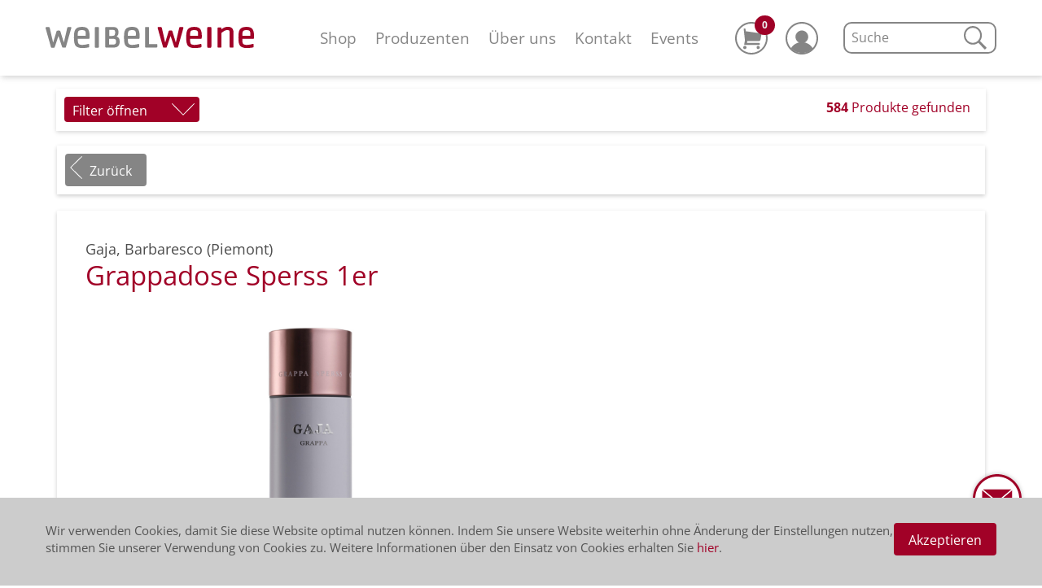

--- FILE ---
content_type: text/html;charset=UTF-8
request_url: https://www.weibelweine.ch/shop/grappadose-sperss-1er_9556?sortField=price+DESC&offset=0&bottle=yes&jahr=
body_size: 14701
content:
	
	<!DOCTYPE html>
	<html xmlns="http://www.w3.org/1999/xhtml" lang="de" xml:lang="de">
	<head>

<meta property="og:type" content="website">

		<meta name="description" content="Verpackungen, Grappadose Sperss 1er von Gaja aus der Region Piemont"> 
		<meta property="og:description" content="Verpackungen, Grappadose Sperss 1er von Gaja aus der Region Piemont">
		<meta property="twitter:description" content="Verpackungen, Grappadose Sperss 1er von Gaja aus der Region Piemont">
	<title>Grappadose Sperss 1er	| Gaja | weibelweine.ch</title>
	<meta property="og:title" content="Grappadose Sperss 1er	| Gaja | weibelweine.ch">
	<meta property="twitter:title" content="Grappadose Sperss 1er	| Gaja | weibelweine.ch">
	<script type='text/javascript'>	
    	var metaOg = document.createElement('meta');
    	metaOg.setAttribute('property', 'og:url'); 
    	metaOg.content = document.location
    	document.head.appendChild(metaOg);
    	
    	var metaTwitter = document.createElement('meta');
    	metaTwitter.setAttribute('property', 'twitter:url'); 
    	metaTwitter.content = document.location;
    	document.head.appendChild(metaTwitter);
	</script>

		<meta name="thumbnail" content="https://www.weibelweine.ch/.imaging/productImageMetaDetail/dms/produktbilder/9556_Grappadose_Sperss_356x1140px.jpg" />
		<meta property="og:image" content="https://www.weibelweine.ch/.imaging/productImageMetaDetail/dms/produktbilder/9556_Grappadose_Sperss_356x1140px.jpg">
		<meta property="twitter:image" content="https://www.weibelweine.ch/.imaging/productImageMetaDetail/dms/produktbilder/9556_Grappadose_Sperss_356x1140px.jpg">
	<meta http-equiv="Content-Type" content="text/html; charset=utf-8" />
	<meta charset="utf-8"/>
	<meta name="viewport" content="width=device-width, initial-scale=1.0"/>
	<link rel="apple-touch-icon" sizes="57x57" href="/.resources/weibelweine/favicons/apple-touch-icon-57x57.png"/>
	<link rel="apple-touch-icon" sizes="60x60" href="/.resources/weibelweine/favicons/apple-touch-icon-60x60.png"/>
	<link rel="apple-touch-icon" sizes="72x72" href="/.resources/weibelweine/favicons/apple-touch-icon-72x72.png"/>
	<link rel="apple-touch-icon" sizes="76x76" href="/.resources/weibelweine/favicons/apple-touch-icon-76x76.png"/>
	<link rel="apple-touch-icon" sizes="114x114" href="/.resources/weibelweine/favicons/apple-touch-icon-114x114.png"/>
	<link rel="apple-touch-icon" sizes="120x120" href="/.resources/weibelweine/favicons/apple-touch-icon-120x120.png"/>
	<link rel="apple-touch-icon" sizes="144x144" href="/.resources/weibelweine/favicons/apple-touch-icon-144x144.png"/>
	<link rel="apple-touch-icon" sizes="152x152" href="/.resources/weibelweine/favicons/apple-touch-icon-152x152.png"/>
	<link rel="apple-touch-icon" sizes="180x180" href="/.resources/weibelweine/favicons/apple-touch-icon-180x180.png"/>
	<link rel="icon" type="image/png" href="/.resources/weibelweine/favicons/favicon-32x32.png" sizes="32x32"/>
	<link rel="icon" type="image/png" href="/.resources/weibelweine/favicons/favicon-194x194.png" sizes="194x194"/>
	<link rel="icon" type="image/png" href="/.resources/weibelweine/favicons/favicon-96x96.png" sizes="96x96"/>
	<link rel="icon" type="image/png" href="/.resources/weibelweine/favicons/android-chrome-192x192.png" sizes="192x192"/>
	<link rel="icon" type="image/png" href="/.resources/weibelweine/favicons/favicon-16x16.png" sizes="16x16"/>
	<link rel="manifest" href="/.resources/weibelweine/favicons/manifest.json"/>
	<link rel="stylesheet" href="/.resources/weibelweine/css/webfonts.css" />

	<meta name="msapplication-TileColor" content="#da532c"/>
	<meta name="msapplication-TileImage" content="/.resources/weibelweine/favicons/mstile-144x144.png"/>
	<meta name="theme-color" content="#ffffff"/>
	
	<link rel="stylesheet" type="text/css" href="/.resources/weibelweine/css/cookieBanner.css" />
	<link rel="stylesheet" type="text/css" href="/.resources/weibelweine/css/normalize.css" />
	<link rel="stylesheet" type="text/css" href="/.resources/weibelweine/css/styles.css" />
	<link rel="stylesheet" type="text/css" href="/.resources/weibelweine/css/overall.css" />
	<link rel="stylesheet" type="text/css" href="/.resources/weibelweine/css/lightbox.css" />
	<script src="/.resources/shop/js/jquery-2.1.4.min.js" type="text/javascript"></script>
	<script src="/.resources/shop/js/jquery.cookie.js" type="text/javascript"></script>
	<script src="https://media.payrexx.com/modal/v1/gateway.min.js" type="text/javascript"></script>
	<script src="/.resources/weibelweine/js/jquery.fontspy.js" type="text/javascript"></script>
	<script src="/.resources/weibelweine/js/lightbox.js" type="text/javascript"></script>
	<script src="/.resources/util/js/util.js" type="text/javascript"></script>
	<script src="/.resources/util/js/simpleForm.js" type="text/javascript"></script>
	<script src="/.resources/weibelweine/js/weibel-1.0.4.js" type="text/javascript"></script>

	<!--<script src="/.resources/weibelweine/js/app.js" type="text/javascript"></script>-->

	<!--[if lt IE 9]><script src="/.resources/weibelweine/js/ltie9.js" type="text/javascript"></script><![endif]-->
	<script type="text/javascript">
			var fbqEnabled = true;
		
		var contextPath = "";
		var defaultBaseUrl = "https://www.weibelweine.ch";
		var locale = "de";
		var pathLocale = "";
		if(locale != "de"){
			pathLocale = "/"+locale;
		}
	</script>
	
		<script type="application/ld+json">
			{"@context":"http://schema.org/","@type":"Product","name":"Grappadose Sperss 1er  0 Stück","image":"https://www.weibelweine.ch/.imaging/googleImage/dms/produktbilder/9556_Grappadose_Sperss_356x1140px.jpg","description":"description","productID":"9556","manufacturer":"Gaja","url":"https://www.weibelweine.ch/shop/grappadose-sperss-1er_9556?sortField\u003dprice+DESC\u0026offset\u003d0\u0026bottle\u003dyes\u0026jahr\u003d","brand":{"@type":"Brand","brand":"Gaja"},"offers":{"@type":"Offer","price":"5.0","priceCurrency":"CHF","availability":"http://schema.org/InStock","seller":"Weibel Weine","itemCondition":"NewCondition"}}
		</script>
	
	

	

<!-- Facebook Pixel Codes -->
		<script>
		if(fbqEnabled) {
			!function(f,b,e,v,n,t,s){if(f.fbq)return;n=f.fbq=function(){n.callMethod?
			n.callMethod.apply(n,arguments):n.queue.push(arguments)};if(!f._fbq)f._fbq=n;
			n.push=n;n.loaded=!0;n.version='2.0';n.queue=[];t=b.createElement(e);t.async=!0;
			t.src=v;s=b.getElementsByTagName(e)[0];s.parentNode.insertBefore(t,s)}(window,
			document,'script','https://connect.facebook.net/en_US/fbevents.js');
			fbq('init', '275887492856056'); // Insert your pixel ID here.
			fbq('track', 'PageView');
		}
		</script>
		<noscript><img height="1" width="1" style="display:none"
		src="https://www.facebook.com/tr?id=275887492856056&ev=PageView&noscript=1"
		></noscript>
		<!-- DO NOT MODIFY -->
		<!-- End Facebook Pixel Code -->
<!-- Google Tag Manager -->
<script>(function(w,d,s,l,i){w[l]=w[l]||[];w[l].push({'gtm.start':
new Date().getTime(),event:'gtm.js'});var f=d.getElementsByTagName(s)[0],
j=d.createElement(s),dl=l!='dataLayer'?'&l='+l:'';j.async=true;j.src=
'https://www.googletagmanager.com/gtm.js?id='+i+dl;f.parentNode.insertBefore(j,f);
})(window,document,'script','dataLayer','GTM-MMWX685');</script>
<!-- End Google Tag Manager -->

<!-- Google tag (gtag.js) --> 
<script async src=https://www.googletagmanager.com/gtag/js?id=G-52WV4JRQQF></script> <script> window.dataLayer = window.dataLayer || []; function gtag(){dataLayer.push(arguments);} gtag('js', new Date()); gtag('config', 'G-52WV4JRQQF'); </script>



</head>
<body>
	<!-- Messenger Chat-Plugin Code -->
    <div id="fb-root"></div>

    <!-- Your Chat-Plugin code -->
    <div id="fb-customer-chat" class="fb-customerchat">
    </div>

    <script>
      var chatbox = document.getElementById('fb-customer-chat');
      chatbox.setAttribute("page_id", "282508498514123");
      chatbox.setAttribute("attribution", "biz_inbox");
    </script>

    <!-- Your SDK code -->
    <script>
      window.fbAsyncInit = function() {
        FB.init({
          xfbml            : true,
          version          : 'v13.0'
        });
      };

      (function(d, s, id) {
        var js, fjs = d.getElementsByTagName(s)[0];
        if (d.getElementById(id)) return;
        js = d.createElement(s); js.id = id;
        js.src = 'https://connect.facebook.net/de_DE/sdk/xfbml.customerchat.js';
        fjs.parentNode.insertBefore(js, fjs);
      }(document, 'script', 'facebook-jssdk'));
    </script>
<!-- Google Tag Manager (noscript) -->
<noscript><iframe src="https://www.googletagmanager.com/ns.html?id=GTM-MMWX685"
height="0" width="0" style="display:none;visibility:hidden"></iframe></noscript>
<!-- End Google Tag Manager (noscript) -->

	<div id="contact">
			<a href="/kontakt">
	            	<svg version="1.1" xmlns="http://www.w3.org/2000/svg" xmlns:xlink="http://www.w3.org/1999/xlink" x="0px" y="0px" width="60px" height="60px" viewBox="0 0 40 40" enable-background="new 0 0 40 40" xml:space="preserve"><g id="path2"><path id="letter-background" fill="#FFFFFF" d="M20,0C9,0,0,9,0,20s9,20,20,20s20-9,20-20S31,0,20,0z"/></g><g id="path1"><g id="lag_2"><path id="letter"  fill="#858585" d="M20,0C9,0,0,9,0,20s9,20,20,20s20-9,20-20S31,0,20,0z M20,2c9.9,0,18,8.1,18,18s-8.1,18-18,18S2,29.9,2,20 S10.1,2,20,2"/></g><g id="lag1"><g><path id="letter"  fill="#858585" d="M20,23.6L7.7,13.3v14c0,0.6,0.5,1.1,1,1.1h22.5c0.6,0,1-0.4,0.9-0.9V13.4L20,23.6z"/><polyline id="letter" fill="#858585" points="31.6,12.5 20,22.2 8.3,12.5 			"/></g></g></g></svg>
	        </a>
    </div>
	<div id="toTop">
		<a href="#"></a>
	</div>	
		<div id="cookieConsent">
			<div class="cookieConsentContent">
		    	<p class="p"> Wir verwenden Cookies, damit Sie diese Website optimal nutzen können. Indem Sie unsere Website weiterhin ohne Änderung der Einstellungen nutzen, stimmen Sie unserer Verwendung von Cookies zu. Weitere Informationen über den Einsatz von Cookies erhalten Sie <a href="/Datenschutz" >hier</a>.</p>
		    	<div id="cookieConsentOK">
		    		<a class="buttonRed">Akzeptieren</a>
		    	</div>
	    	</div>
	    </div>

	<div id="wrapper">

		<header class="header">
			<nav class="nav">
						<script type='text/javascript'>
							  var link = !!document.querySelector("link[rel='canonical']") ? document.querySelector("link[rel='canonical']") : document.createElement('link');
							  var currentUrl = window.location.origin
							  link.setAttribute('rel', 'canonical');
							  link.setAttribute('href', currentUrl + "/winzer/gaja");
							  document.head.appendChild(link);
						</script>
<!-- navigation smartphone-->
<a class="brand" href="/startseite"> 
	<svg xmlns="http://www.w3.org/2000/svg" viewBox="0 0 232.747 23.8"><path fill="#858585" d="M28.605 1.727l-5.93 20.947c-.226.676-.3.676-1.127.676h-1.802c-.976 0-1.05-.075-1.577-1.652l-3.83-11.412-3.83 11.487c-.53 1.577-.6 1.652-1.58 1.652h-1.8c-.75 0-.9-.075-1.13-.676L.07 1.8C0 1.577 0 1.352 0 1.126 0 .6.3.376 1.126.376h2.102c.976 0 1.276.15 1.502 1.275l3.68 16.07 3.752-12.39c.3-.9.45-1.05 1.577-1.05h1.27c1.05 0 1.27.15 1.57 1.05l3.83 12.39L24.1 1.65c.226-1.125.602-1.275 1.503-1.275h2.102c.826 0 1.126.225 1.126.75-.07.15-.07.377-.22.602zm12.013 2.027c-3.904 0-4.73 1.05-4.73 5.406v.976h8.934c.075-.9.075-1.35.075-2.177 0-3.23-.9-4.21-4.28-4.21zm7.208 9.76H35.963c0 2.628 0 5.33 1.577 6.08.75.376 2.177.677 3.38.677 3.528 0 6.53-1.12 7.282-1.12.3 0 .375.3.45 1.43.075.38.075.75.075 1.13 0 .9-.075 1.2-.976 1.43-2.25.45-4.8.68-6.83.68-3.23 0-5.85-.9-7.21-2.4-1.5-1.65-2.02-4.43-2.02-9.31 0-4.5.3-6.83 1.43-8.78C34.32 1.15 36.88.1 40.78.1c3.61 0 5.93.976 7.06 3.23 1.28 2.325 1.28 5.33 1.28 7.956-.15 1.88-.15 2.254-1.273 2.254z"/><path fill="#A00127" d="M166.076 3.754c-3.904 0-4.73 1.05-4.73 5.406v.976h8.934c.075-.9.075-1.35.075-2.177 0-3.23-.9-4.21-4.28-4.21zm7.208 9.76h-11.938c0 2.628 0 5.33 1.577 6.08.75.376 2.177.677 3.38.677 3.528 0 6.53-1.12 7.282-1.12.3 0 .375.3.45 1.43.075.3.075.75.075 1.13 0 .9-.075 1.2-.976 1.43-2.252.45-4.88.68-6.832.68-3.228 0-5.856-.9-7.208-2.4-1.502-1.65-2.027-4.43-2.027-9.31 0-4.5.375-6.83 1.427-8.71 1.2-2.17 3.754-3.3 7.658-3.3 3.68 0 5.93 1.05 7.057 3.23 1.27 2.33 1.27 5.33 1.27 7.96-.08 1.88-.15 2.25-1.2 2.25zm51.13-9.76c-3.905 0-4.656 1.05-4.656 5.406v.976h8.86c.074-.9.074-1.35.074-2.177 0-3.23-.9-4.21-4.28-4.21zm7.207 9.76h-11.93c0 2.628 0 5.33 1.51 6.08.75.376 2.18.677 3.38.677 3.53 0 6.53-1.12 7.28-1.12.3 0 .38.3.45 1.43.08.38.08.75.08 1.13 0 .9-.07 1.2-.97 1.43-2.25.45-4.88.68-6.83.68-3.23 0-5.86-.9-7.21-2.4-1.5-1.65-2.03-4.43-2.03-9.31 0-4.5.38-6.83 1.43-8.78 1.19-2.18 3.74-3.23 7.65-3.23 3.6 0 5.93.98 7.05 3.23 1.28 2.33 1.28 5.33 1.28 7.96 0 1.88-.07 2.25-1.12 2.25z"/><path fill="#858585" d="M96.627 3.754c-3.904 0-4.73 1.05-4.73 5.406v.976h8.86c.074-.9.074-1.35.074-2.177.08-3.23-.82-4.21-4.2-4.21zm7.208 9.76H91.897c0 2.628 0 5.33 1.502 6.08.75.376 2.1.677 3.37.677 3.53 0 6.53-1.12 7.28-1.12.3 0 .37.3.45 1.43.07.38.07.75.07 1.13 0 .9-.08 1.2-.98 1.43-2.26.45-4.81.68-6.84.68-3.23 0-5.86-.9-7.14-2.4-1.5-1.65-2.03-4.43-2.03-9.31 0-4.5.3-6.83 1.424-8.78C90.24 1.13 92.794.08 96.7.08c3.604 0 5.93.976 7.057 3.228 1.275 2.327 1.275 5.33 1.275 7.958-.074 1.877-.15 2.252-1.2 2.252zm-48.877 8.56V1.504c0-1.13.45-1.204 1.427-1.204h2.027c.976 0 1.126.377 1.126 1.203v20.572c0 1.126-.375 1.35-1.126 1.35h-2.027c-1.202 0-1.427-.15-1.427-1.35zm21.698-2.328c-.6.075-1.577.225-2.628.225-1.276 0-1.952 0-3.078-.07v-6.46h2.553c1.652 0 2.778.08 3.53.23 1.2.3 1.65 1.05 1.65 2.86.075 1.96-.6 2.93-2.027 3.23zm-5.63-16.142c.45 0 3.152-.075 3.152-.075 2.327 0 2.703.15 3.153.9.23.45.38 1.05.38 1.95 0 2.85-.82 3.53-2.32 3.75-.45.07-1.42.15-2.02.15h-2.33V3.6zm8.183 7.283c1.57-1.05 2.25-2.478 2.25-4.73 0-2.552-.9-4.43-2.63-5.255C77.7.375 76.95.3 72.82.3h-4.8c-.675 0-1.426 0-1.426 1.126v20.572c0 1.05.45 1.276 1.427 1.276h7.06c3.15 0 4.8-.45 6-1.727 1.13-1.2 1.66-2.778 1.66-5.03 0-3.153-.97-4.88-3.53-5.63zM111.04 22V1.35c0-1.05.375-1.126 1.35-1.126h2.028c.978 0 1.053.375 1.053 1.126v18.094l2.71-.075 5.63-.08c.98 0 .98.37.98 1.42v1.35c0 1.05-.3 1.12-.97 1.12h-11.34c-1.27.07-1.42-.15-1.42-1.2z"/><path fill="#A00127" d="M153.838 1.727l-5.93 20.947c-.226.676-.3.676-1.127.676h-1.8c-.97 0-1.05-.075-1.57-1.652l-3.83-11.412-3.9 11.412c-.52 1.577-.6 1.652-1.57 1.652h-1.81c-.75 0-.9-.075-1.12-.676l-5.93-20.947c-.07-.225-.07-.45-.07-.676 0-.52.3-.75 1.12-.75h2.03c1.05 0 1.28.15 1.58 1.28l3.68 16.07 3.75-12.39c.3-.9.45-1.05 1.5-1.05h1.28c1.05 0 1.28.15 1.58 1.05l3.75 12.39 3.68-16.06c.22-1.13.6-1.28 1.57-1.28h2.03c.827 0 1.127.23 1.127.75.07.23.07.46-.004.68zm26.728 20.346V1.503c0-1.127.45-1.202 1.427-1.202h2.027c.976 0 1.126.38 1.126 1.21v20.57c0 1.13-.375 1.35-1.126 1.35h-2.027c-1.276 0-1.427-.15-1.427-1.35zm28.304 1.277h-1.65c-1.428 0-1.653-.075-1.653-1.427V8.86c0-2.48-.075-3.98-.45-4.43-.3-.45-.9-.752-2.102-.752-2.553 0-4.13 1.276-6.607 3.23v15.015c0 1.126-.225 1.427-1.05 1.427h-1.653c-1.427 0-1.652-.075-1.652-1.427V2.103c0-1.127.225-1.352 1.2-1.352h2.103c.75 0 1.05.61 1.05 1.36v.75c1.58-1.2 3.606-2.85 7.135-2.85 5.18 0 6.31 3.38 6.31 6.24v15.69c.08 1.13-.15 1.43-.97 1.43z"/></svg>
</a>
<div class="nav-icons-icon nav-cart nav-mobile">
	<p class="prod-number hidden">0</p>
	<a href="/bestellen/warenkorb">
    <svg xmlns="http://www.w3.org/2000/svg" viewBox="0 0 40 40"><g fill="#858585"><path d="M20 0C9 0 0 9 0 20s9 20 20 20 20-9 20-20S31 0 20 0zm0 2c9.9 0 18 8.1 18 18s-8.1 18-18 18S2 29.9 2 20 10.1 2 20 2"/><path d="M31.6 14l-18.5-2.6-.3-2.7c0-.4-.3-.6-.7-.6h-.8c-.4 0-.8.4-.7.8l1.5 13.5v.2l-.9 4.9c-.1.4.2.8.7.8h17.3c.5 0 1-.4 1.1-.9l.1-.3c.1-.7-.4-1.3-1.1-1.3H14.6l.4-2.2h13.9c1.1 0 2.1-.8 2.3-1.8l1.2-6.8c-.1-.6-.4-.9-.8-1zm-3.3 19.4c.6 0 1-.2 1.4-.6s.6-.8.6-1.4c0-.5-.2-1-.6-1.4-.4-.4-.8-.6-1.4-.6s-1 .2-1.4.6c-.4.4-.5.8-.5 1.4 0 .5.2 1 .5 1.4.3.4.8.6 1.4.6zm-16.3 0c.6 0 1-.2 1.4-.6.4-.4.6-.8.6-1.4 0-.5-.2-1-.6-1.4-.4-.4-.8-.6-1.4-.6-.6 0-1 .2-1.4.6-.4.4-.6 1-.6 1.5s.2 1 .6 1.4c.3.3.8.5 1.4.5z"/></g></svg>
	</a>
</div>
<button class="nav-button">
    <span></span>
    <span></span>
    <span></span>
</button>
<div id="shopMenuSearchMobile" class="search-field shopMenuSearch">
	<form action="/shop" method="get">
		<input type="search" name="searchTerm" placeholder="Suche" value="" autocomplete="off"/>
		<span class="search-icon">
			<input value="Suchen" type="submit" style="display:none;"/><svg xmlns="http://www.w3.org/2000/svg" viewBox="0 0 27.625 27.648"><g fill="none" stroke="#858585"><path stroke-width="2" d="M20.799 10.922c0 2.731-.966 5.062-2.897 6.993-1.931 1.931-4.262 2.897-6.993 2.897s-5.062-.966-6.993-2.897c-1.931-1.931-2.897-4.262-2.897-6.993 0-2.731.965-5.062 2.897-6.993 1.931-1.931 4.262-2.896 6.993-2.896s5.062.966 6.993 2.896c1.931 1.931 2.897 4.262 2.897 6.993z"/><path stroke-width="3" d="M18.395 18.409l8.167 8.167"/></g></svg>
		</span>
	</form>
	<div id="autocompleteSearchResult"></div>
</div>
<ul class="secondary-nav list-reset">
    <li class="secondary-nav-item">
    	<ul class=" list-reset lang-menu-secondary">
		<li><a class="p small thin active" href="/de/shop/grappadose-sperss-1er_9556">DE</a></li>|
		<li><a class="p small thin" href="/fr/shop/grappadose-sperss-1er_9556">FR</a></li>|
		<li><a class="p small thin" href="/en/shop/grappadose-sperss-1er_9556">EN</a></li>
        </ul>
        <ul class="list-reset nav-icons-secondary">
            <li class="nav-icons-icon nav-cart">
            	<p class="prod-number hidden">0</p>
            	<a href="/bestellen/warenkorb">
	                <svg xmlns="http://www.w3.org/2000/svg" viewBox="0 0 40 40"><g fill="#858585"><path d="M20 0C9 0 0 9 0 20s9 20 20 20 20-9 20-20S31 0 20 0zm0 2c9.9 0 18 8.1 18 18s-8.1 18-18 18S2 29.9 2 20 10.1 2 20 2"/><path d="M31.6 14l-18.5-2.6-.3-2.7c0-.4-.3-.6-.7-.6h-.8c-.4 0-.8.4-.7.8l1.5 13.5v.2l-.9 4.9c-.1.4.2.8.7.8h17.3c.5 0 1-.4 1.1-.9l.1-.3c.1-.7-.4-1.3-1.1-1.3H14.6l.4-2.2h13.9c1.1 0 2.1-.8 2.3-1.8l1.2-6.8c-.1-.6-.4-.9-.8-1zm-3.3 19.4c.6 0 1-.2 1.4-.6s.6-.8.6-1.4c0-.5-.2-1-.6-1.4-.4-.4-.8-.6-1.4-.6s-1 .2-1.4.6c-.4.4-.5.8-.5 1.4 0 .5.2 1 .5 1.4.3.4.8.6 1.4.6zm-16.3 0c.6 0 1-.2 1.4-.6.4-.4.6-.8.6-1.4 0-.5-.2-1-.6-1.4-.4-.4-.8-.6-1.4-.6-.6 0-1 .2-1.4.6-.4.4-.6 1-.6 1.5s.2 1 .6 1.4c.3.3.8.5 1.4.5z"/></g></svg>
            	</a>
            </li>
            <li class="nav-icons-icon">
            	<a href="/konto">
                	<svg xmlns="http://www.w3.org/2000/svg" viewBox="0 0 40 40"><g fill="#858585"><path d="M27.8 18.3c0 2.154-.762 3.992-2.285 5.515C23.993 25.338 22.154 26.1 20 26.1s-3.992-.762-5.515-2.285C12.962 22.292 12.2 20.454 12.2 18.3c0-2.154.761-3.992 2.285-5.515C16.008 11.261 17.846 10.5 20 10.5s3.992.761 5.516 2.285c1.523 1.523 2.284 3.361 2.284 5.515z"/><path d="M33.3 32.4c-2.5-4.5-7.5-7.6-13.3-7.6-5.8 0-10.8 3.1-13.3 7.6 0 0 4.6 5.7 13.7 5.7s12.9-5.7 12.9-5.7z"/><path d="M20 0C9 0 0 9 0 20s9 20 20 20 20-9 20-20S31 0 20 0zm0 2c9.9 0 18 8.1 18 18s-8.1 18-18 18S2 29.9 2 20 10.1 2 20 2"/></g></svg>
                </a>
            </li>
        </ul>
    </li>
    <li class="secondary-nav-item">
	    <div class="search-field shopMenuSearch">
			<form action="/shop" method="get">
				<input type="search" name="searchTerm" placeholder="Suche" autocomplete="off"/>
				<span class="search-icon">
					<input value="Suchen" type="submit" style="display:none;"/>
					<svg xmlns="http://www.w3.org/2000/svg" viewBox="0 0 27.625 27.648">
					  <g fill="none" stroke="#858585">
					    <path stroke-width="2"
					          d="M20.799 10.922c0 2.731-.966 5.062-2.897 6.993-1.931 1.931-4.262 2.897-6.993 2.897s-5.062-.966-6.993-2.897c-1.931-1.931-2.897-4.262-2.897-6.993 0-2.731.965-5.062 2.897-6.993 1.931-1.931 4.262-2.896 6.993-2.896s5.062.966 6.993 2.896c1.931 1.931 2.897 4.262 2.897 6.993z"/>
					    <path stroke-width="3" d="M18.395 18.409l8.167 8.167"/>
					  </g>
					</svg>
				</span>
			</form>
			<div id="autocompleteSearchResultMobile"></div>
		</div>
	</li>
		<li class="secondary-nav-item .active">
			<a href="/shop">Shop</a>
		</li>
		<li class="secondary-nav-item">
			<a href="/winzer">Produzenten</a>
		</li>
		<li class="secondary-nav-item">
			<a href="/ueber-uns">Über uns</a>
				<ul class="subnav list-reset">
					<li class="nav-item-sub">
						<a href="/ueber-uns/mitarbeitende">Mitarbeitende</a>
					</li>
					<li class="nav-item-sub">
						<a href="/ueber-uns/galerien">Bildergalerien</a>
					</li>
					<li class="nav-item-sub">
						<a href="/ueber-uns/news">News</a>
					</li>
					<li class="nav-item-sub">
						<a href="/ueber-uns/philosophie">Philosophie</a>
					</li>
					<li class="nav-item-sub">
						<a href="/ueber-uns/konditionen">Konditionen</a>
					</li>
					<li class="nav-item-sub">
						<a href="/ueber-uns/unterwegs">#unterwegs</a>
					</li>
					<li class="nav-item-sub">
						<a href="/ueber-uns/rezept">Rezepte</a>
					</li>
					<li class="nav-item-sub">
						<a href="/ueber-uns/capisci">capisci - Weinwissen</a>
					</li>
				</ul>
		</li>
		<li class="secondary-nav-item">
			<a href="/kontakt">Kontakt</a>
				<ul class="subnav list-reset">
					<li class="nav-item-sub">
						<a href="/kontakt/standort-thun">Standort Thun</a>
					</li>
					<li class="nav-item-sub">
						<a href="/kontakt/standort-baar">Standort Baar</a>
					</li>
					<li class="nav-item-sub">
						<a href="/kontakt/beratung">Persönliche Beratung</a>
					</li>
					<li class="nav-item-sub">
						<a href="/kontakt/persoenliche-degustation-baar">Persönliche Degustation Baar</a>
					</li>
					<li class="nav-item-sub">
						<a href="/kontakt/kontaktformular">Kontaktformular</a>
					</li>
				</ul>
		</li>
		<li class="secondary-nav-item">
			<a href="/events">Events</a>
		</li>
		<li class="secondary-nav-item">
			<a class="p small thin" href="/downloads">Downloads</a>
		</li>
</ul><!-- navigation desktop-->
<div class="main-nav-wrapper">
    <ul class="list-reset main-nav">
		<li class="main-nav-item .active">
			<a href="/shop">Shop</a>
		</li>
		<li class="main-nav-item">
			<a href="/winzer">Produzenten</a>
		</li>
		<li class="main-nav-item">
			<a href="/ueber-uns">Über uns</a>
		</li>
		<li class="main-nav-item">
			<a href="/kontakt">Kontakt</a>
		</li>
		<li class="main-nav-item">
			<a href="/events">Events</a>
		</li>
	</ul>
	 <ul class="list-reset nav-icons">
        <li class="nav-icons-icon nav-cart">
        	<p class="prod-number hidden">0</p>
        	<a href="/bestellen/warenkorb">
            <svg xmlns="http://www.w3.org/2000/svg" viewBox="0 0 40 40"><g fill="#858585"><path d="M20 0C9 0 0 9 0 20s9 20 20 20 20-9 20-20S31 0 20 0zm0 2c9.9 0 18 8.1 18 18s-8.1 18-18 18S2 29.9 2 20 10.1 2 20 2"/><path d="M31.6 14l-18.5-2.6-.3-2.7c0-.4-.3-.6-.7-.6h-.8c-.4 0-.8.4-.7.8l1.5 13.5v.2l-.9 4.9c-.1.4.2.8.7.8h17.3c.5 0 1-.4 1.1-.9l.1-.3c.1-.7-.4-1.3-1.1-1.3H14.6l.4-2.2h13.9c1.1 0 2.1-.8 2.3-1.8l1.2-6.8c-.1-.6-.4-.9-.8-1zm-3.3 19.4c.6 0 1-.2 1.4-.6s.6-.8.6-1.4c0-.5-.2-1-.6-1.4-.4-.4-.8-.6-1.4-.6s-1 .2-1.4.6c-.4.4-.5.8-.5 1.4 0 .5.2 1 .5 1.4.3.4.8.6 1.4.6zm-16.3 0c.6 0 1-.2 1.4-.6.4-.4.6-.8.6-1.4 0-.5-.2-1-.6-1.4-.4-.4-.8-.6-1.4-.6-.6 0-1 .2-1.4.6-.4.4-.6 1-.6 1.5s.2 1 .6 1.4c.3.3.8.5 1.4.5z"/></g></svg>
        	</a>
        </li>


        <li class="nav-icons-icon">
        	<a href="/konto">
            	<svg xmlns="http://www.w3.org/2000/svg" viewBox="0 0 40 40"><g fill="#858585"><path d="M27.8 18.3c0 2.154-.762 3.992-2.285 5.515C23.993 25.338 22.154 26.1 20 26.1s-3.992-.762-5.515-2.285C12.962 22.292 12.2 20.454 12.2 18.3c0-2.154.761-3.992 2.285-5.515C16.008 11.261 17.846 10.5 20 10.5s3.992.761 5.516 2.285c1.523 1.523 2.284 3.361 2.284 5.515z"/><path d="M33.3 32.4c-2.5-4.5-7.5-7.6-13.3-7.6-5.8 0-10.8 3.1-13.3 7.6 0 0 4.6 5.7 13.7 5.7s12.9-5.7 12.9-5.7z"/><path d="M20 0C9 0 0 9 0 20s9 20 20 20 20-9 20-20S31 0 20 0zm0 2c9.9 0 18 8.1 18 18s-8.1 18-18 18S2 29.9 2 20 10.1 2 20 2"/></g></svg>
        	</a>
        </li>
    </ul>
	<div class="search-field shopMenuSearch main-search">
		<form action="/shop" method="get">
			<input type="search" name="searchTerm" placeholder="Suche" value="" autocomplete="off"/>
			<span class="search-icon">
				<input value="Suchen" type="submit" style="display:none;"/>
				<svg xmlns="http://www.w3.org/2000/svg" viewBox="0 0 27.625 27.648">
				  <g fill="none" stroke="#858585">
				    <path stroke-width="2"
				          d="M20.799 10.922c0 2.731-.966 5.062-2.897 6.993-1.931 1.931-4.262 2.897-6.993 2.897s-5.062-.966-6.993-2.897c-1.931-1.931-2.897-4.262-2.897-6.993 0-2.731.965-5.062 2.897-6.993 1.931-1.931 4.262-2.896 6.993-2.896s5.062.966 6.993 2.896c1.931 1.931 2.897 4.262 2.897 6.993z"/>
				    <path stroke-width="3" d="M18.395 18.409l8.167 8.167"/>
				  </g>
				</svg>
			</span>
		</form>
		<div id="autocompleteSearchResult"></div>
	</div>
</div>			</nav>
		</header>	
	
	<form id="productFilterForm" action="/shop" method="get">
	
	<input type="hidden" name="sortField" value="price DESC" />
	<div class="filterStatus" style="display:none;">
		<div class="filterShow buttonRed">Filter öffnen</div>
		<div id="productFilterWinetypeStatus"></div>
		<div id="productFilterRegionStatus"></div>
		<div id="productFilterProducerStatus"></div>
		<div id="productFilterPriceStatus"></div>
		<div id="productFilterGrapeStatus"></div>
		<div id="productFilterSizeStatus"></div>
		<div class="filterResult"><b>584</b> Produkte gefunden</div>
	</div>
	<div id="productFilter" class="filter">
	    <ul class="shop-menu-filter-ext-search">

		     	<li>
					 <div id="productFilterWinetype" class="filterOptions">

					 	<h4 class = "filterTitle">Kategorien </h4>
							<ul id="filterRow0" class = "filterRows">
						
									<li>
										<input type="checkbox" class="filterCheckbox" id="sale_Vorzugspreise" name="sale"  value="1"/>
										<label for="sale_Vorzugspreise"><span>Vorzugspreise</span></label><div style="clear:both;"></div>
									</li>
									<li>
										<input type="checkbox" class="filterCheckbox" id="winetype_Rotweine" name="winetype"  value="1"/>
										<label for="winetype_Rotweine"><span>Rotweine</span></label><div style="clear:both;"></div>
									</li>
									<li>
										<input type="checkbox" class="filterCheckbox" id="winetype_Weissweine" name="winetype"  value="2"/>
										<label for="winetype_Weissweine"><span>Weissweine</span></label><div style="clear:both;"></div>
									</li>
									<li>
										<input type="checkbox" class="filterCheckbox" id="winetype_Schaumweine" name="winetype"  value="4"/>
										<label for="winetype_Schaumweine"><span>Schaumweine</span></label><div style="clear:both;"></div>
									</li>
									<li>
										<input type="checkbox" class="filterCheckbox" id="winetype_Roséweine" name="winetype"  value="3"/>
										<label for="winetype_Roséweine"><span>Roséweine</span></label><div style="clear:both;"></div>
									</li>
									<li>
										<input type="checkbox" class="filterCheckbox" id="winetype_Süssweine" name="winetype"  value="5"/>
										<label for="winetype_Süssweine"><span>Süssweine</span></label><div style="clear:both;"></div>
									</li>
									<li>
										<input type="checkbox" class="filterCheckbox" id="winetype_Bioweine" name="winetype"  value="21"/>
										<label for="winetype_Bioweine"><span>Bioweine</span></label><div style="clear:both;"></div>
									</li>
									<li>
										<input type="checkbox" class="filterCheckbox" id="winetype_Reinsortige Weine" name="winetype"  value="16"/>
										<label for="winetype_Reinsortige Weine"><span>Reinsortige Weine</span></label><div style="clear:both;"></div>
									</li>
									<li>
										<input type="checkbox" class="filterCheckbox" id="winetype_Grappe" name="winetype"  value="6"/>
										<label for="winetype_Grappe"><span>Grappe</span></label><div style="clear:both;"></div>
									</li>
									<li>
										<input type="checkbox" class="filterCheckbox" id="winetype_Gin" name="winetype"  value="9"/>
										<label for="winetype_Gin"><span>Gin</span></label><div style="clear:both;"></div>
									</li>
									<li>
										<input type="checkbox" class="filterCheckbox" id="winetype_Olivenöl" name="winetype"  value="7"/>
										<label for="winetype_Olivenöl"><span>Olivenöl</span></label><div style="clear:both;"></div>
									</li>
									<li>
										<input type="checkbox" class="filterCheckbox" id="winetype_Geschenkideen" name="winetype"  value="60"/>
										<label for="winetype_Geschenkideen"><span>Geschenkideen</span></label><div style="clear:both;"></div>
									</li>
									<li>
										<input type="checkbox" class="filterCheckbox" id="winetype_Degustationspaket" name="winetype"  value="10"/>
										<label for="winetype_Degustationspaket"><span>Degustationspaket</span></label><div style="clear:both;"></div>
									</li>

				    </ul>
					</div>
				</li>
		     	<li>
					 <div id="productFilterWinetype" class="filterOptions">

							<h4 id="countryTitle">Land</h4>
							<ul id = "countryRangeContainer" >
									<li id ="countryRangeList">
					              	  <div id="countryRange" class="filterOptions">
					              		<ul id ="countryRangeList">
													<li>
														<input type="checkbox" class="filterCheckbox" id="country_fra" name="country"  value="fra"/>
														<label for="country_fra"><span>Frankreich</span></label><div style="clear:both;"></div>
													</li>
													<li>
														<input type="checkbox" class="filterCheckbox" id="country_ita" name="country"  value="ita"/>
														<label for="country_ita"><span>Italien</span></label><div style="clear:both;"></div>
													</li>
										</ul>
									  </div>
									</li>
							</ul>
					 	<h4 class = "filterTitle">Regionen </h4>
							<ul id="filterRow1" class = "filterRows">
						
									<li>
										<input type="checkbox" class="filterCheckbox" id="region_Abruzzen" name="region"  value="12"/>
										<label for="region_Abruzzen"><span>Abruzzen</span></label><div style="clear:both;"></div>
									</li>
									<li>
										<input type="checkbox" class="filterCheckbox" id="region_Apulien" name="region"  value="8"/>
										<label for="region_Apulien"><span>Apulien</span></label><div style="clear:both;"></div>
									</li>
									<li>
										<input type="checkbox" class="filterCheckbox" id="region_Burgund" name="region"  value="14"/>
										<label for="region_Burgund"><span>Burgund</span></label><div style="clear:both;"></div>
									</li>
									<li>
										<input type="checkbox" class="filterCheckbox" id="region_Champagne" name="region"  value="11"/>
										<label for="region_Champagne"><span>Champagne</span></label><div style="clear:both;"></div>
									</li>
									<li>
										<input type="checkbox" class="filterCheckbox" id="region_Emilia-Romagna" name="region"  value="13"/>
										<label for="region_Emilia-Romagna"><span>Emilia-Romagna</span></label><div style="clear:both;"></div>
									</li>
									<li>
										<input type="checkbox" class="filterCheckbox" id="region_Friaul" name="region"  value="4"/>
										<label for="region_Friaul"><span>Friaul</span></label><div style="clear:both;"></div>
									</li>
									<li>
										<input type="checkbox" class="filterCheckbox" id="region_Kampanien" name="region"  value="7"/>
										<label for="region_Kampanien"><span>Kampanien</span></label><div style="clear:both;"></div>
									</li>
									<li>
										<input type="checkbox" class="filterCheckbox" id="region_Lombardei" name="region"  value="2"/>
										<label for="region_Lombardei"><span>Lombardei</span></label><div style="clear:both;"></div>
									</li>
									<li>
										<input type="checkbox" class="filterCheckbox" id="region_Piemont" name="region"  value="1"/>
										<label for="region_Piemont"><span>Piemont</span></label><div style="clear:both;"></div>
									</li>
									<li>
										<input type="checkbox" class="filterCheckbox" id="region_Sardinien" name="region"  value="9"/>
										<label for="region_Sardinien"><span>Sardinien</span></label><div style="clear:both;"></div>
									</li>
									<li>
										<input type="checkbox" class="filterCheckbox" id="region_Sizilien" name="region"  value="10"/>
										<label for="region_Sizilien"><span>Sizilien</span></label><div style="clear:both;"></div>
									</li>
									<li>
										<input type="checkbox" class="filterCheckbox" id="region_Südtirol" name="region"  value="3"/>
										<label for="region_Südtirol"><span>Südtirol</span></label><div style="clear:both;"></div>
									</li>
									<li>
										<input type="checkbox" class="filterCheckbox" id="region_Toskana" name="region"  value="6"/>
										<label for="region_Toskana"><span>Toskana</span></label><div style="clear:both;"></div>
									</li>
									<li>
										<input type="checkbox" class="filterCheckbox" id="region_Venetien" name="region"  value="5"/>
										<label for="region_Venetien"><span>Venetien</span></label><div style="clear:both;"></div>
									</li>

				    </ul>
					</div>
				</li>
		     	<li>
					 <div id="productFilterWinetype" class="filterOptions">

					 	<h4 class = "filterTitle">Produzenten </h4>
							<ul id="filterRow2" class = "filterRows">
						
									<li>
										<input type="checkbox" class="filterCheckbox" id="producer_Alain Chavy" name="producer"  value="58"/>
										<label for="producer_Alain Chavy"><span>Alain Chavy</span></label><div style="clear:both;"></div>
									</li>
									<li>
										<input type="checkbox" class="filterCheckbox" id="producer_Amiot et Fils" name="producer"  value="60"/>
										<label for="producer_Amiot et Fils"><span>Amiot et Fils</span></label><div style="clear:both;"></div>
									</li>
									<li>
										<input type="checkbox" class="filterCheckbox" id="producer_Bellenda" name="producer"  value="57"/>
										<label for="producer_Bellenda"><span>Bellenda</span></label><div style="clear:both;"></div>
									</li>
									<li>
										<input type="checkbox" class="filterCheckbox" id="producer_Boscarelli" name="producer"  value="6"/>
										<label for="producer_Boscarelli"><span>Boscarelli</span></label><div style="clear:both;"></div>
									</li>
									<li>
										<input type="checkbox" class="filterCheckbox" id="producer_Bruno Colin" name="producer"  value="71"/>
										<label for="producer_Bruno Colin"><span>Bruno Colin</span></label><div style="clear:both;"></div>
									</li>
									<li>
										<input type="checkbox" class="filterCheckbox" id="producer_Buisson-Charles" name="producer"  value="63"/>
										<label for="producer_Buisson-Charles"><span>Buisson-Charles</span></label><div style="clear:both;"></div>
									</li>
									<li>
										<input type="checkbox" class="filterCheckbox" id="producer_Ca'Marcanda" name="producer"  value="2"/>
										<label for="producer_Ca'Marcanda"><span>Ca'Marcanda</span></label><div style="clear:both;"></div>
									</li>
									<li>
										<input type="checkbox" class="filterCheckbox" id="producer_Cantine Barone" name="producer"  value="9"/>
										<label for="producer_Cantine Barone"><span>Cantine Barone</span></label><div style="clear:both;"></div>
									</li>
									<li>
										<input type="checkbox" class="filterCheckbox" id="producer_Cantine Rosa del Golfo" name="producer"  value="10"/>
										<label for="producer_Cantine Rosa del Golfo"><span>Cantine Rosa del Golfo</span></label><div style="clear:both;"></div>
									</li>
									<li>
										<input type="checkbox" class="filterCheckbox" id="producer_Castello dei Rampolla" name="producer"  value="15"/>
										<label for="producer_Castello dei Rampolla"><span>Castello dei Rampolla</span></label><div style="clear:both;"></div>
									</li>
									<li>
										<input type="checkbox" class="filterCheckbox" id="producer_Champagne Laborde" name="producer"  value="72"/>
										<label for="producer_Champagne Laborde"><span>Champagne Laborde</span></label><div style="clear:both;"></div>
									</li>
									<li>
										<input type="checkbox" class="filterCheckbox" id="producer_Chiara Condello" name="producer"  value="70"/>
										<label for="producer_Chiara Condello"><span>Chiara Condello</span></label><div style="clear:both;"></div>
									</li>
									<li>
										<input type="checkbox" class="filterCheckbox" id="producer_Château de la Tour" name="producer"  value="62"/>
										<label for="producer_Château de la Tour"><span>Château de la Tour</span></label><div style="clear:both;"></div>
									</li>
									<li>
										<input type="checkbox" class="filterCheckbox" id="producer_Col d'Orcia" name="producer"  value="8"/>
										<label for="producer_Col d'Orcia"><span>Col d'Orcia</span></label><div style="clear:both;"></div>
									</li>
									<li>
										<input type="checkbox" class="filterCheckbox" id="producer_Curatolo Arini" name="producer"  value="11"/>
										<label for="producer_Curatolo Arini"><span>Curatolo Arini</span></label><div style="clear:both;"></div>
									</li>
									<li>
										<input type="checkbox" class="filterCheckbox" id="producer_Deltetto" name="producer"  value="7"/>
										<label for="producer_Deltetto"><span>Deltetto</span></label><div style="clear:both;"></div>
									</li>
									<li>
										<input type="checkbox" class="filterCheckbox" id="producer_Distillerie Berta" name="producer"  value="42"/>
										<label for="producer_Distillerie Berta"><span>Distillerie Berta</span></label><div style="clear:both;"></div>
									</li>
									<li>
										<input type="checkbox" class="filterCheckbox" id="producer_Domiziano" name="producer"  value="12"/>
										<label for="producer_Domiziano"><span>Domiziano</span></label><div style="clear:both;"></div>
									</li>
									<li>
										<input type="checkbox" class="filterCheckbox" id="producer_ENGINE S.R.L." name="producer"  value="31"/>
										<label for="producer_ENGINE S.R.L."><span>ENGINE S.R.L.</span></label><div style="clear:both;"></div>
									</li>
									<li>
										<input type="checkbox" class="filterCheckbox" id="producer_El Citera" name="producer"  value="32"/>
										<label for="producer_El Citera"><span>El Citera</span></label><div style="clear:both;"></div>
									</li>
									<li>
										<input type="checkbox" class="filterCheckbox" id="producer_Elena Walch" name="producer"  value="4"/>
										<label for="producer_Elena Walch"><span>Elena Walch</span></label><div style="clear:both;"></div>
									</li>
									<li>
										<input type="checkbox" class="filterCheckbox" id="producer_Elio Grasso" name="producer"  value="34"/>
										<label for="producer_Elio Grasso"><span>Elio Grasso</span></label><div style="clear:both;"></div>
									</li>
									<li>
										<input type="checkbox" class="filterCheckbox" id="producer_Elio Perrone" name="producer"  value="17"/>
										<label for="producer_Elio Perrone"><span>Elio Perrone</span></label><div style="clear:both;"></div>
									</li>
									<li>
										<input type="checkbox" class="filterCheckbox" id="producer_Figli Luigi Oddero" name="producer"  value="16"/>
										<label for="producer_Figli Luigi Oddero"><span>Figli Luigi Oddero</span></label><div style="clear:both;"></div>
									</li>
									<li>
										<input type="checkbox" class="filterCheckbox" id="producer_Fontodi" name="producer"  value="13"/>
										<label for="producer_Fontodi"><span>Fontodi</span></label><div style="clear:both;"></div>
									</li>
									<li>
										<input type="checkbox" class="filterCheckbox" id="producer_Franco Roero" name="producer"  value="39"/>
										<label for="producer_Franco Roero"><span>Franco Roero</span></label><div style="clear:both;"></div>
									</li>
									<li>
										<input type="checkbox" class="filterCheckbox" id="producer_François Feuillet" name="producer"  value="64"/>
										<label for="producer_François Feuillet"><span>François Feuillet</span></label><div style="clear:both;"></div>
									</li>
									<li>
										<input type="checkbox" class="filterCheckbox" id="producer_Gaja" name="producer"  value="1"/>
										<label for="producer_Gaja"><span>Gaja</span></label><div style="clear:both;"></div>
									</li>
									<li>
										<input type="checkbox" class="filterCheckbox" id="producer_Gian Luca Mazzella" name="producer"  value="65"/>
										<label for="producer_Gian Luca Mazzella"><span>Gian Luca Mazzella</span></label><div style="clear:both;"></div>
									</li>
									<li>
										<input type="checkbox" class="filterCheckbox" id="producer_Giulia Negri" name="producer"  value="52"/>
										<label for="producer_Giulia Negri"><span>Giulia Negri</span></label><div style="clear:both;"></div>
									</li>
									<li>
										<input type="checkbox" class="filterCheckbox" id="producer_Hervé Roumier" name="producer"  value="59"/>
										<label for="producer_Hervé Roumier"><span>Hervé Roumier</span></label><div style="clear:both;"></div>
									</li>
									<li>
										<input type="checkbox" class="filterCheckbox" id="producer_IDDA" name="producer"  value="33"/>
										<label for="producer_IDDA"><span>IDDA</span></label><div style="clear:both;"></div>
									</li>
									<li>
										<input type="checkbox" class="filterCheckbox" id="producer_Il Borro" name="producer"  value="35"/>
										<label for="producer_Il Borro"><span>Il Borro</span></label><div style="clear:both;"></div>
									</li>
									<li>
										<input type="checkbox" class="filterCheckbox" id="producer_Le Quattro Terre" name="producer"  value="22"/>
										<label for="producer_Le Quattro Terre"><span>Le Quattro Terre</span></label><div style="clear:both;"></div>
									</li>
									<li>
										<input type="checkbox" class="filterCheckbox" id="producer_Lucie Thiéblemont" name="producer"  value="67"/>
										<label for="producer_Lucie Thiéblemont"><span>Lucie Thiéblemont</span></label><div style="clear:both;"></div>
									</li>
									<li>
										<input type="checkbox" class="filterCheckbox" id="producer_Lucien Boillot et Fils" name="producer"  value="61"/>
										<label for="producer_Lucien Boillot et Fils"><span>Lucien Boillot et Fils</span></label><div style="clear:both;"></div>
									</li>
									<li>
										<input type="checkbox" class="filterCheckbox" id="producer_Mascarello Giuseppe" name="producer"  value="18"/>
										<label for="producer_Mascarello Giuseppe"><span>Mascarello Giuseppe</span></label><div style="clear:both;"></div>
									</li>
									<li>
										<input type="checkbox" class="filterCheckbox" id="producer_Moncalisse" name="producer"  value="74"/>
										<label for="producer_Moncalisse"><span>Moncalisse</span></label><div style="clear:both;"></div>
									</li>
									<li>
										<input type="checkbox" class="filterCheckbox" id="producer_Pierre Labet" name="producer"  value="66"/>
										<label for="producer_Pierre Labet"><span>Pierre Labet</span></label><div style="clear:both;"></div>
									</li>
									<li>
										<input type="checkbox" class="filterCheckbox" id="producer_Pieve Santa Restituta" name="producer"  value="3"/>
										<label for="producer_Pieve Santa Restituta"><span>Pieve Santa Restituta</span></label><div style="clear:both;"></div>
									</li>
									<li>
										<input type="checkbox" class="filterCheckbox" id="producer_Podere 414" name="producer"  value="5"/>
										<label for="producer_Podere 414"><span>Podere 414</span></label><div style="clear:both;"></div>
									</li>
									<li>
										<input type="checkbox" class="filterCheckbox" id="producer_Primosic" name="producer"  value="25"/>
										<label for="producer_Primosic"><span>Primosic</span></label><div style="clear:both;"></div>
									</li>
									<li>
										<input type="checkbox" class="filterCheckbox" id="producer_Querciabella" name="producer"  value="41"/>
										<label for="producer_Querciabella"><span>Querciabella</span></label><div style="clear:both;"></div>
									</li>
									<li>
										<input type="checkbox" class="filterCheckbox" id="producer_Quintodecimo" name="producer"  value="73"/>
										<label for="producer_Quintodecimo"><span>Quintodecimo</span></label><div style="clear:both;"></div>
									</li>
									<li>
										<input type="checkbox" class="filterCheckbox" id="producer_Rocca del Geco" name="producer"  value="20"/>
										<label for="producer_Rocca del Geco"><span>Rocca del Geco</span></label><div style="clear:both;"></div>
									</li>
									<li>
										<input type="checkbox" class="filterCheckbox" id="producer_San Rustico" name="producer"  value="19"/>
										<label for="producer_San Rustico"><span>San Rustico</span></label><div style="clear:both;"></div>
									</li>
									<li>
										<input type="checkbox" class="filterCheckbox" id="producer_Silvio Carta" name="producer"  value="30"/>
										<label for="producer_Silvio Carta"><span>Silvio Carta</span></label><div style="clear:both;"></div>
									</li>
									<li>
										<input type="checkbox" class="filterCheckbox" id="producer_Stefanino Morra" name="producer"  value="53"/>
										<label for="producer_Stefanino Morra"><span>Stefanino Morra</span></label><div style="clear:both;"></div>
									</li>
									<li>
										<input type="checkbox" class="filterCheckbox" id="producer_Tenuta Orto di Venezia" name="producer"  value="24"/>
										<label for="producer_Tenuta Orto di Venezia"><span>Tenuta Orto di Venezia</span></label><div style="clear:both;"></div>
									</li>
									<li>
										<input type="checkbox" class="filterCheckbox" id="producer_Tenuta di Carleone" name="producer"  value="29"/>
										<label for="producer_Tenuta di Carleone"><span>Tenuta di Carleone</span></label><div style="clear:both;"></div>
									</li>
									<li>
										<input type="checkbox" class="filterCheckbox" id="producer_Tommaso Masciantonio" name="producer"  value="36"/>
										<label for="producer_Tommaso Masciantonio"><span>Tommaso Masciantonio</span></label><div style="clear:both;"></div>
									</li>
									<li>
										<input type="checkbox" class="filterCheckbox" id="producer_Xavier Monnot" name="producer"  value="68"/>
										<label for="producer_Xavier Monnot"><span>Xavier Monnot</span></label><div style="clear:both;"></div>
									</li>
									<li>
										<input type="checkbox" class="filterCheckbox" id="producer_Zardetto" name="producer"  value="23"/>
										<label for="producer_Zardetto"><span>Zardetto</span></label><div style="clear:both;"></div>
									</li>

				    </ul>
					</div>
				</li>
		     	<li>
					 <div id="productFilterWinetype" class="filterOptions">

					 	<h4 class = "filterTitle">Traubensorten </h4>
							<ul id="filterRow3" class = "filterRows">
						
									<li>
										<input type="checkbox" class="filterCheckbox" id="grapeSearch_Aglianico" name="grapeSearch"  value="aglianico"/>
										<label for="grapeSearch_Aglianico"><span>Aglianico</span></label><div style="clear:both;"></div>
									</li>
									<li>
										<input type="checkbox" class="filterCheckbox" id="grapeSearch_Aleatico" name="grapeSearch"  value="aleatico"/>
										<label for="grapeSearch_Aleatico"><span>Aleatico</span></label><div style="clear:both;"></div>
									</li>
									<li>
										<input type="checkbox" class="filterCheckbox" id="grapeSearch_Alicante" name="grapeSearch"  value="alicante"/>
										<label for="grapeSearch_Alicante"><span>Alicante</span></label><div style="clear:both;"></div>
									</li>
									<li>
										<input type="checkbox" class="filterCheckbox" id="grapeSearch_Arneis" name="grapeSearch"  value="arneis"/>
										<label for="grapeSearch_Arneis"><span>Arneis</span></label><div style="clear:both;"></div>
									</li>
									<li>
										<input type="checkbox" class="filterCheckbox" id="grapeSearch_Barbera" name="grapeSearch"  value="barbera"/>
										<label for="grapeSearch_Barbera"><span>Barbera</span></label><div style="clear:both;"></div>
									</li>
									<li>
										<input type="checkbox" class="filterCheckbox" id="grapeSearch_Cabernet Franc" name="grapeSearch"  value="cabernetfranc"/>
										<label for="grapeSearch_Cabernet Franc"><span>Cabernet Franc</span></label><div style="clear:both;"></div>
									</li>
									<li>
										<input type="checkbox" class="filterCheckbox" id="grapeSearch_Cabernet Sauvignon" name="grapeSearch"  value="cabernetsauvignon"/>
										<label for="grapeSearch_Cabernet Sauvignon"><span>Cabernet Sauvignon</span></label><div style="clear:both;"></div>
									</li>
									<li>
										<input type="checkbox" class="filterCheckbox" id="grapeSearch_Canaiolo" name="grapeSearch"  value="canaiolo"/>
										<label for="grapeSearch_Canaiolo"><span>Canaiolo</span></label><div style="clear:both;"></div>
									</li>
									<li>
										<input type="checkbox" class="filterCheckbox" id="grapeSearch_Cannonau" name="grapeSearch"  value="cannonau"/>
										<label for="grapeSearch_Cannonau"><span>Cannonau</span></label><div style="clear:both;"></div>
									</li>
									<li>
										<input type="checkbox" class="filterCheckbox" id="grapeSearch_Carricante" name="grapeSearch"  value="carricante"/>
										<label for="grapeSearch_Carricante"><span>Carricante</span></label><div style="clear:both;"></div>
									</li>
									<li>
										<input type="checkbox" class="filterCheckbox" id="grapeSearch_Chardonnay" name="grapeSearch"  value="chardonnay"/>
										<label for="grapeSearch_Chardonnay"><span>Chardonnay</span></label><div style="clear:both;"></div>
									</li>
									<li>
										<input type="checkbox" class="filterCheckbox" id="grapeSearch_Ciliegiolo" name="grapeSearch"  value="ciliegiolo"/>
										<label for="grapeSearch_Ciliegiolo"><span>Ciliegiolo</span></label><div style="clear:both;"></div>
									</li>
									<li>
										<input type="checkbox" class="filterCheckbox" id="grapeSearch_Colorino" name="grapeSearch"  value="colorino"/>
										<label for="grapeSearch_Colorino"><span>Colorino</span></label><div style="clear:both;"></div>
									</li>
									<li>
										<input type="checkbox" class="filterCheckbox" id="grapeSearch_Correggiolo" name="grapeSearch"  value="correggiolo"/>
										<label for="grapeSearch_Correggiolo"><span>Correggiolo</span></label><div style="clear:both;"></div>
									</li>
									<li>
										<input type="checkbox" class="filterCheckbox" id="grapeSearch_Corvina" name="grapeSearch"  value="corvina"/>
										<label for="grapeSearch_Corvina"><span>Corvina</span></label><div style="clear:both;"></div>
									</li>
									<li>
										<input type="checkbox" class="filterCheckbox" id="grapeSearch_Diverse Oliven" name="grapeSearch"  value="diverseoliven"/>
										<label for="grapeSearch_Diverse Oliven"><span>Diverse Oliven</span></label><div style="clear:both;"></div>
									</li>
									<li>
										<input type="checkbox" class="filterCheckbox" id="grapeSearch_Diverse Trauben" name="grapeSearch"  value="diversetrauben"/>
										<label for="grapeSearch_Diverse Trauben"><span>Diverse Trauben</span></label><div style="clear:both;"></div>
									</li>
									<li>
										<input type="checkbox" class="filterCheckbox" id="grapeSearch_Dolcetto" name="grapeSearch"  value="dolcetto"/>
										<label for="grapeSearch_Dolcetto"><span>Dolcetto</span></label><div style="clear:both;"></div>
									</li>
									<li>
										<input type="checkbox" class="filterCheckbox" id="grapeSearch_Falanghina" name="grapeSearch"  value="falanghina"/>
										<label for="grapeSearch_Falanghina"><span>Falanghina</span></label><div style="clear:both;"></div>
									</li>
									<li>
										<input type="checkbox" class="filterCheckbox" id="grapeSearch_Fiano" name="grapeSearch"  value="fiano"/>
										<label for="grapeSearch_Fiano"><span>Fiano</span></label><div style="clear:both;"></div>
									</li>
									<li>
										<input type="checkbox" class="filterCheckbox" id="grapeSearch_Gewürztraminer" name="grapeSearch"  value="gewürztraminer"/>
										<label for="grapeSearch_Gewürztraminer"><span>Gewürztraminer</span></label><div style="clear:both;"></div>
									</li>
									<li>
										<input type="checkbox" class="filterCheckbox" id="grapeSearch_Glera" name="grapeSearch"  value="glera"/>
										<label for="grapeSearch_Glera"><span>Glera</span></label><div style="clear:both;"></div>
									</li>
									<li>
										<input type="checkbox" class="filterCheckbox" id="grapeSearch_Grechetto" name="grapeSearch"  value="grechetto"/>
										<label for="grapeSearch_Grechetto"><span>Grechetto</span></label><div style="clear:both;"></div>
									</li>
									<li>
										<input type="checkbox" class="filterCheckbox" id="grapeSearch_Greco di Tufo" name="grapeSearch"  value="grecoditufo"/>
										<label for="grapeSearch_Greco di Tufo"><span>Greco di Tufo</span></label><div style="clear:both;"></div>
									</li>
									<li>
										<input type="checkbox" class="filterCheckbox" id="grapeSearch_Grillo" name="grapeSearch"  value="grillo"/>
										<label for="grapeSearch_Grillo"><span>Grillo</span></label><div style="clear:both;"></div>
									</li>
									<li>
										<input type="checkbox" class="filterCheckbox" id="grapeSearch_Lagrein" name="grapeSearch"  value="lagrein"/>
										<label for="grapeSearch_Lagrein"><span>Lagrein</span></label><div style="clear:both;"></div>
									</li>
									<li>
										<input type="checkbox" class="filterCheckbox" id="grapeSearch_Malvasia" name="grapeSearch"  value="malvasia"/>
										<label for="grapeSearch_Malvasia"><span>Malvasia</span></label><div style="clear:both;"></div>
									</li>
									<li>
										<input type="checkbox" class="filterCheckbox" id="grapeSearch_Malvasia Istriana" name="grapeSearch"  value="malvasiaistriana"/>
										<label for="grapeSearch_Malvasia Istriana"><span>Malvasia Istriana</span></label><div style="clear:both;"></div>
									</li>
									<li>
										<input type="checkbox" class="filterCheckbox" id="grapeSearch_Malvasia Nera" name="grapeSearch"  value="malvasianera"/>
										<label for="grapeSearch_Malvasia Nera"><span>Malvasia Nera</span></label><div style="clear:both;"></div>
									</li>
									<li>
										<input type="checkbox" class="filterCheckbox" id="grapeSearch_Mammolo" name="grapeSearch"  value="mammolo"/>
										<label for="grapeSearch_Mammolo"><span>Mammolo</span></label><div style="clear:both;"></div>
									</li>
									<li>
										<input type="checkbox" class="filterCheckbox" id="grapeSearch_Merlot" name="grapeSearch"  value="merlot"/>
										<label for="grapeSearch_Merlot"><span>Merlot</span></label><div style="clear:both;"></div>
									</li>
									<li>
										<input type="checkbox" class="filterCheckbox" id="grapeSearch_Molinara" name="grapeSearch"  value="molinara"/>
										<label for="grapeSearch_Molinara"><span>Molinara</span></label><div style="clear:both;"></div>
									</li>
									<li>
										<input type="checkbox" class="filterCheckbox" id="grapeSearch_Moscato" name="grapeSearch"  value="moscato"/>
										<label for="grapeSearch_Moscato"><span>Moscato</span></label><div style="clear:both;"></div>
									</li>
									<li>
										<input type="checkbox" class="filterCheckbox" id="grapeSearch_Mourvedre" name="grapeSearch"  value="mourvedre"/>
										<label for="grapeSearch_Mourvedre"><span>Mourvedre</span></label><div style="clear:both;"></div>
									</li>
									<li>
										<input type="checkbox" class="filterCheckbox" id="grapeSearch_Nebbiolo" name="grapeSearch"  value="nebbiolo"/>
										<label for="grapeSearch_Nebbiolo"><span>Nebbiolo</span></label><div style="clear:both;"></div>
									</li>
									<li>
										<input type="checkbox" class="filterCheckbox" id="grapeSearch_Negroamaro" name="grapeSearch"  value="negroamaro"/>
										<label for="grapeSearch_Negroamaro"><span>Negroamaro</span></label><div style="clear:both;"></div>
									</li>
									<li>
										<input type="checkbox" class="filterCheckbox" id="grapeSearch_Nerello Mascalese" name="grapeSearch"  value="nerellomascalese"/>
										<label for="grapeSearch_Nerello Mascalese"><span>Nerello Mascalese</span></label><div style="clear:both;"></div>
									</li>
									<li>
										<input type="checkbox" class="filterCheckbox" id="grapeSearch_Nero d'Avola" name="grapeSearch"  value="nerodavola"/>
										<label for="grapeSearch_Nero d'Avola"><span>Nero d'Avola</span></label><div style="clear:both;"></div>
									</li>
									<li>
										<input type="checkbox" class="filterCheckbox" id="grapeSearch_Petit Verdot" name="grapeSearch"  value="petitverdot"/>
										<label for="grapeSearch_Petit Verdot"><span>Petit Verdot</span></label><div style="clear:both;"></div>
									</li>
									<li>
										<input type="checkbox" class="filterCheckbox" id="grapeSearch_Pinot Bianco" name="grapeSearch"  value="pinotbianco"/>
										<label for="grapeSearch_Pinot Bianco"><span>Pinot Bianco</span></label><div style="clear:both;"></div>
									</li>
									<li>
										<input type="checkbox" class="filterCheckbox" id="grapeSearch_Pinot Grigio" name="grapeSearch"  value="pinotgrigio"/>
										<label for="grapeSearch_Pinot Grigio"><span>Pinot Grigio</span></label><div style="clear:both;"></div>
									</li>
									<li>
										<input type="checkbox" class="filterCheckbox" id="grapeSearch_Pinot Nero" name="grapeSearch"  value="pinotnero"/>
										<label for="grapeSearch_Pinot Nero"><span>Pinot Nero</span></label><div style="clear:both;"></div>
									</li>
									<li>
										<input type="checkbox" class="filterCheckbox" id="grapeSearch_Pinot Noir" name="grapeSearch"  value="pinotnoir"/>
										<label for="grapeSearch_Pinot Noir"><span>Pinot Noir</span></label><div style="clear:both;"></div>
									</li>
									<li>
										<input type="checkbox" class="filterCheckbox" id="grapeSearch_Primitivo" name="grapeSearch"  value="primitivo"/>
										<label for="grapeSearch_Primitivo"><span>Primitivo</span></label><div style="clear:both;"></div>
									</li>
									<li>
										<input type="checkbox" class="filterCheckbox" id="grapeSearch_Ribolla Gialla" name="grapeSearch"  value="ribollagialla"/>
										<label for="grapeSearch_Ribolla Gialla"><span>Ribolla Gialla</span></label><div style="clear:both;"></div>
									</li>
									<li>
										<input type="checkbox" class="filterCheckbox" id="grapeSearch_Riesling" name="grapeSearch"  value="riesling"/>
										<label for="grapeSearch_Riesling"><span>Riesling</span></label><div style="clear:both;"></div>
									</li>
									<li>
										<input type="checkbox" class="filterCheckbox" id="grapeSearch_Rondinella" name="grapeSearch"  value="rondinella"/>
										<label for="grapeSearch_Rondinella"><span>Rondinella</span></label><div style="clear:both;"></div>
									</li>
									<li>
										<input type="checkbox" class="filterCheckbox" id="grapeSearch_Sangiovese" name="grapeSearch"  value="sangiovese"/>
										<label for="grapeSearch_Sangiovese"><span>Sangiovese</span></label><div style="clear:both;"></div>
									</li>
									<li>
										<input type="checkbox" class="filterCheckbox" id="grapeSearch_Sauvignon Blanc" name="grapeSearch"  value="sauvignonblanc"/>
										<label for="grapeSearch_Sauvignon Blanc"><span>Sauvignon Blanc</span></label><div style="clear:both;"></div>
									</li>
									<li>
										<input type="checkbox" class="filterCheckbox" id="grapeSearch_Syrah" name="grapeSearch"  value="syrah"/>
										<label for="grapeSearch_Syrah"><span>Syrah</span></label><div style="clear:both;"></div>
									</li>
									<li>
										<input type="checkbox" class="filterCheckbox" id="grapeSearch_Trebbiano di Lugana" name="grapeSearch"  value="trebbianodilugana"/>
										<label for="grapeSearch_Trebbiano di Lugana"><span>Trebbiano di Lugana</span></label><div style="clear:both;"></div>
									</li>
									<li>
										<input type="checkbox" class="filterCheckbox" id="grapeSearch_Vermentino" name="grapeSearch"  value="vermentino"/>
										<label for="grapeSearch_Vermentino"><span>Vermentino</span></label><div style="clear:both;"></div>
									</li>
									<li>
										<input type="checkbox" class="filterCheckbox" id="grapeSearch_Viognier" name="grapeSearch"  value="viognier"/>
										<label for="grapeSearch_Viognier"><span>Viognier</span></label><div style="clear:both;"></div>
									</li>
									<li>
										<input type="checkbox" class="filterCheckbox" id="grapeSearch_Zibibbo" name="grapeSearch"  value="zibibbo"/>
										<label for="grapeSearch_Zibibbo"><span>Zibibbo</span></label><div style="clear:both;"></div>
									</li>

				    </ul>
					</div>
				</li>
		     	<li>
					 <div id="productFilterWinetype" class="filterOptions">

					 	<h4 class = "filterTitle">Flaschengrösse </h4>
							<ul id="filterRow4" class = "filterRows">
						
									<li>
										<input type="checkbox" class="filterCheckbox" id="sizeSearch_5 cl" name="sizeSearch"  value="5cl"/>
										<label for="sizeSearch_5 cl"><span>5 cl</span></label><div style="clear:both;"></div>
									</li>
									<li>
										<input type="checkbox" class="filterCheckbox" id="sizeSearch_25 cl" name="sizeSearch"  value="25cl"/>
										<label for="sizeSearch_25 cl"><span>25 cl</span></label><div style="clear:both;"></div>
									</li>
									<li>
										<input type="checkbox" class="filterCheckbox" id="sizeSearch_37,5 cl" name="sizeSearch"  value="37,5cl"/>
										<label for="sizeSearch_37,5 cl"><span>37,5 cl</span></label><div style="clear:both;"></div>
									</li>
									<li>
										<input type="checkbox" class="filterCheckbox" id="sizeSearch_50 cl" name="sizeSearch"  value="50cl"/>
										<label for="sizeSearch_50 cl"><span>50 cl</span></label><div style="clear:both;"></div>
									</li>
									<li>
										<input type="checkbox" class="filterCheckbox" id="sizeSearch_70 cl" name="sizeSearch"  value="70cl"/>
										<label for="sizeSearch_70 cl"><span>70 cl</span></label><div style="clear:both;"></div>
									</li>
									<li>
										<input type="checkbox" class="filterCheckbox" id="sizeSearch_75 cl" name="sizeSearch"  value="75cl"/>
										<label for="sizeSearch_75 cl"><span>75 cl</span></label><div style="clear:both;"></div>
									</li>
									<li>
										<input type="checkbox" class="filterCheckbox" id="sizeSearch_100 cl" name="sizeSearch"  value="100cl"/>
										<label for="sizeSearch_100 cl"><span>100 cl</span></label><div style="clear:both;"></div>
									</li>
									<li>
										<input type="checkbox" class="filterCheckbox" id="sizeSearch_150 cl" name="sizeSearch"  value="150cl"/>
										<label for="sizeSearch_150 cl"><span>150 cl</span></label><div style="clear:both;"></div>
									</li>
									<li>
										<input type="checkbox" class="filterCheckbox" id="sizeSearch_300 cl" name="sizeSearch"  value="300cl"/>
										<label for="sizeSearch_300 cl"><span>300 cl</span></label><div style="clear:both;"></div>
									</li>
									<li>
										<input type="checkbox" class="filterCheckbox" id="sizeSearch_500 cl" name="sizeSearch"  value="500cl"/>
										<label for="sizeSearch_500 cl"><span>500 cl</span></label><div style="clear:both;"></div>
									</li>
									<li>
										<input type="checkbox" class="filterCheckbox" id="sizeSearch_600 cl" name="sizeSearch"  value="600cl"/>
										<label for="sizeSearch_600 cl"><span>600 cl</span></label><div style="clear:both;"></div>
									</li>
									<li>
										<input type="checkbox" class="filterCheckbox" id="sizeSearch_900 cl" name="sizeSearch"  value="900cl"/>
										<label for="sizeSearch_900 cl"><span>900 cl</span></label><div style="clear:both;"></div>
									</li>
									<li>
										<input type="checkbox" class="filterCheckbox" id="sizeSearch_1200 cl" name="sizeSearch"  value="1200cl"/>
										<label for="sizeSearch_1200 cl"><span>1200 cl</span></label><div style="clear:both;"></div>
									</li>

							</ul>
							<h4 id="priceTitle">Preise</h4>
							<ul id = "priceRangeContainer" >
									<li id ="priceRangeList">
					              		 <div id="priceRange" class="filterOptions">
					              		<ul id ="priceRangeList">
													<li>
														<input type="checkbox" class="filterCheckbox" id="pricerange_0" name="pricerange"  value="0"/>
														<label for="pricerange_0"><span>bis 15 CHF</span></label><div style="clear:both;"></div>
													</li>
													<li>
														<input type="checkbox" class="filterCheckbox" id="pricerange_1" name="pricerange"  value="1"/>
														<label for="pricerange_1"><span>15 - 20 CHF</span></label><div style="clear:both;"></div>
													</li>
													<li>
														<input type="checkbox" class="filterCheckbox" id="pricerange_2" name="pricerange"  value="2"/>
														<label for="pricerange_2"><span>20 - 30 CHF</span></label><div style="clear:both;"></div>
													</li>
													<li>
														<input type="checkbox" class="filterCheckbox" id="pricerange_3" name="pricerange"  value="3"/>
														<label for="pricerange_3"><span>30 - 40 CHF</span></label><div style="clear:both;"></div>
													</li>
													<li>
														<input type="checkbox" class="filterCheckbox" id="pricerange_4" name="pricerange"  value="4"/>
														<label for="pricerange_4"><span>40 - 50 CHF</span></label><div style="clear:both;"></div>
													</li>
													<li>
														<input type="checkbox" class="filterCheckbox" id="pricerange_5" name="pricerange"  value="5"/>
														<label for="pricerange_5"><span>ab 50 CHF</span></label><div style="clear:both;"></div>
													</li>
					                  </ul>
				                  </div>
			               	 </li>
				    </ul>
					</div>
				</li>

		
		<div class="filterButton">
			<div class="buttonGray  filterReset"><a href="/shop">Filter löschen</a></div>
			<div  id ="sorting" class="productListSorter">
				<div class="productListSorter buttonRed" id="sortButton"><p id="sortTitle">Sortierung</p></div>
					<ul id = "sortCriteriaList">
						<li><a href="/shop/grappadose-sperss-1er_9556?sortField=price+DESC&offset=0&bottle=yes&jahr="><div id="no-filter">Keine Sortierung</div> </a></li>
						<li><a href="/shop/grappadose-sperss-1er_9556?sortField=price+ASC&offset=0&bottle=yes&jahr= ">Preise aufsteigend</a></li>
						<li><a href="/shop/grappadose-sperss-1er_9556?sortField=price+DESC&offset=0&bottle=yes&jahr= ">Preise absteigend</a></li>
						<li><a href="/shop/grappadose-sperss-1er_9556?sortField=year+ASC&offset=0&jahr=available&bottle= ">Jahrgänge aufsteigend</a></li>
						<li><a href="/shop/grappadose-sperss-1er_9556?sortField=year+DESC&offset=0&jahr=available&bottle= ">Jahrgänge absteigend</a></li>
						<li><a href="/shop/grappadose-sperss-1er_9556?sortField=sortingSize+ASC&offset=0&bottle=yes&jahr= ">Flaschengrössen aufsteigend</a></li>
						<li><a href="/shop/grappadose-sperss-1er_9556?sortField=sortingSize+DESC&offset=0&bottle=yes&jahr= ">Flaschengrössen absteigend</a></li>
					</ul>
				</div>
			</div>
			<div class="filterResult"><b>584</b> Produkte gefunden</div>
		</div>
	</div>
	
		<input type="submit" id="productFilterSubmit" value="" />
		</form>		
		<div id="content">

<div class="productDetailContainer">
	
	
	<div class="box1104" id="productDetailNavigation" data-message="Zurück zur Auswahl">
		<div id="productDetailNavigationButtonLeft">
			<a href="javascript:window.history.back();" class="buttonGray productDetailOverviewButton">Zurück</a>
		</div>
		<span></span>
	</div>
	
	
	<script type="text/javascript">var productId = 9556</script>
	
	<div class="box1104 productDetail">
		
		<div class="productInfoBundle">
			<div class="productHeader">	
				<div class="productProducer"> <meta content="Gaja" /><h2>Gaja</h2>, <h3>Barbaresco (Piemont)</h3></div>
				<div class="productTitle"><h1>Grappadose Sperss 1er</h1></div>
			</div>
				<img  src="/.imaging/productImageDetailWide/dms/produktbilder/9556_Grappadose_Sperss_356x1140px.jpg" alt="Grappadose Sperss 1er - Angelo Gaja" class="productImageBundle" />
			<table class="productSpecs">
				
				<tr><td class="bold producer1">Produzent</td><td  class="producer2"><a href="	/winzer/gaja">Gaja</a></td></tr>
				
			    
			</table>
			<div >
				<table class="productButtons" >
					<tr>
						<td class="productSize">Stück</td>
						<td class="productPrice">
								<span content="5.00">CHF 5.00</span>
						</td>
						<td>
							<input class="productDec" type="button" value="-" />
							<input class="productAmount" type="number" value="1" />
							<input class="productInc" type="button" value="+" />
						</td>
						<td class="productAdd"><input type="button" value="9556" data-message="Produkt im Warenkorb"/></td>
					</tr>
				</table>
			</div>
			<div class="productInfoSlider">
					<h4 id="productdetailh4">Beschreibung</h4>
					<p>Die Grappadose Sperss hat eine sehr edle Wirkung und verleiht dem Grappa Sperss ein noch eleganteres Auftreten. Diese genau auf die Grappaflasche abgestimmte Dose eignet sich sehr gut als Geschenkverpackung und dient auch zum Schutz der Flasche.</p>
				<div class="tabSliderContent2">
					<h5>Gaja</h5>
					<p>Das Weingut Gaja wurde 1859 von Giovanni Gaja, dem Urgrossvater desheutigen Besitzers Angelo Gaja, gegründet. Angelo ist heute der international wohl bekannteste italienische Weingutsbesitzer. Kein anderer Winzer errang die «Tre Bicchieri», die Höchstauszeichnung des italienischen Weinführers Gambero Rosso, so häufig wie er. Wiederholt wurde er von den Magazinen Decanter und Winespectator als «Man of the Year» ausgezeichnet. Der Erfolg seiner Weine ist nicht von seiner charismatischen Persönlichkeit zu trennen und sein Leben ist eine Goodwill-Tour für die familieneigenen Gewächse. Gajas Weine wurzeln in der Tradition und haben die Moderne im Blick. Heute wird der Betrieb bereits in fünfter Generation von den beiden Töchtern Gaia und Rossana sowie Sohn Giovanni geführt. Die Weingüter der Familie Gaja erstrecken sich mittlerweile über die Toskana bis nach Sizilien. Gajas sind jedoch nach wie vor im berühmten Weindorf Barbaresco zu Hause, wo die unvergleichliche Erfolgsgeschichte ihren Anfang nahm.</p>
				</div>
			</div>
			<div class="line"></div>
		</div>
	</div>

	
	
			<div class="box1104 paddedContent">
				<table class="productTable">
					<tr>
						<td colspan="6" class="productTableTitle">
								Zugehörige Artikel:
						</td>
					</tr>
					<tr><td class="productTableLine" colspan="6"></td></tr>
					<tr>
						<td rowspan="2" class="productTableImage">
								<a href="/shop/grappa-sperss_7003"><img src="/.imaging/productImageBox/dms/produktbilder/7003_Grappa_Sperss_356x1140px.jpg" alt="Grappa Sperss - Angelo Gaja" /></a>
						</td>
						<td colspan="5" class="productTableInfo">
							<a href="/shop/grappa-sperss_7003"><h2>	Grappa Sperss</h2></a>
							
						</td>
					</tr>
					<tr>
						<td colspan="5" class="productTableOrigin">
							Gaja<br/>
							Piemont
						</td>
					</tr>
					<tr>
						<td colspan="6">
							<div >
								<table class="productButtons">
									<tr>
										<td class="productSize">50 cl</td>
											<td class="productPrice">
												
												<span content="5">CHF 63.00</span>
											</td>
											<td>
												<input class="productDec" type="button" value="-" />
												<input class="productAmount" type="number" value="6" />
												<input class="productInc" type="button" value="+" />
											</td>
											<td class="productAdd"><input type="button" value="7003" data-message="Produkt im Warenkorb" /></td>
									</tr>
								</table>
							</div>
						</td>
					</tr>
					<tr><td class="productTableLine" colspan="6"></td></tr>
				</table>
			</div>
		
		
		<script>
			if(fbqEnabled) {
				fbq('track', 'ViewContent', {
					content_type: 'product',
	        		content_ids: ['9556'],
	        		content_name: 'Grappadose Sperss 1er',
					value: 5.00,
					currency: 'CHF'
				});
			}

		</script>
		
</div>		</div>
		
	<div id="footer">
		<div class="footer-content">
			<div class="content-wrapper column-s">
									<div class="info-footer-weibel">
				<div class="footer-logo">
					<a href="/startseite"><img id="footerLogo" src="/.resources/weibelweine/img/weibel-weine_logo_footer.svg" alt="Weibel Weine Logo" /></a>
				</div>
				<div class="info-footer-weibel-content">
<div class="footerBox " style="width:100%;min-height:200px;">
<strong>Weibel Weine AG</strong><br />Moosweg 40, Postfach<br />3604 Thun-Gwatt<br /><a href="tel:+41333345555">033 334 55 55</a><br /> <a href="mailto:weibel@weibelweine.ch">weibel@weibelweine.ch</a></div><div class="footerBox " style="width:100%;min-height:200px;">
<strong>Weibel Weinhandel AG</strong><br />Fr&uuml;ebergstrasse 41<br />6340 Baar<br /><a href="tel:+41417606701">041 760 67 01</a><br /><a href="mailto:weibel@weibelweine.ch">weibel@weibelweine.ch</a></div><div class="footerBox " style="width:100%;min-height:200px;">
<strong>Zahlungsarten</strong><br />Rechnung<br />Twint<br />Mastercard<br />Visa<br />AMEX<br />Apple Pay<br />Klarna</div><div class="footerBox " style="width:100%;min-height:200px;">
<div class="linkList">
			<strong>Follow us</strong>
	<ul>
	<li>
		<a href="https://instagram.com/weibelweine">Instagram</a>
	</li>
	<li>
		<a href="https://facebook.com/weibelweine">Facebook</a>
	</li>
	<li>
		<a href="https://www.linkedin.com/company/weibelweine">LinkedIn</a>
	</li>
	<li>
		<a href="https://www.youtube.com/channel/UCopfGxXaIsO7CSc7NpMOJPg">Youtube</a>
	</li>
	</ul>
</div>



</div><div class="footerBox " style="width:100%;min-height:200px;">
<script src="https://www.google.com/recaptcha/api.js"></script>
<strong id="newsletterTitle">Newsletter</strong>
<div id="newsletterBox">
<form class="simpleForm" id="form-e9e22412-8d6d-498f-b9cf-6ec81a001b2a" method="post" novalidate="novalidate">
<input type="hidden" name="form" value="e9e22412-8d6d-498f-b9cf-6ec81a001b2a" />
	<input id= "newsletterInput" class="validate-email validate-required" type="email" name="email" value=""  placeholder="E-Mail Adresse"  maxlength="50" data-mandatory-message="Dieses Feld muss ausgefüllt sein " data-validation-message="Die Email-Adresse ist ung�ltig">
	<input  id= "newsletterButton" class=" g-recaptcha"
        data-sitekey="6LcwwMYZAAAAAHbJHj1m94bKPIGwG8mdQ5cVAijB" 
        data-callback='onSubmit' 
        data-action='submit' 
        type="submit" value="Jetzt abonnieren"
         />
        <div id="recaptcha-info">This site is protected by reCAPTCHA and the Google <br>
		    <a href="https://policies.google.com/privacy">Privacy Policy</a> and
		    <a href="https://policies.google.com/terms">Terms of Service</a> apply.
		</div>
</form>
</div></div><div class="footerBox " style="width:100%;min-height:200px;">
<div class="linkList">
					<strong></strong>
			<strong><a href="/shop">Kategorie</a></strong>
	<ul>
	<li>
		<a href="https://www.weibelweine.ch/shop?sale=1">Vorzugspreise</a>
	</li>
	<li>
		<a href="https://www.weibelweine.ch/shop?winetype=1">Rotweine</a>
	</li>
	<li>
		<a href="https://www.weibelweine.ch/shop?winetype=2">Weissweine</a>
	</li>
	<li>
		<a href="https://www.weibelweine.ch/shop?winetype=3">Ros&eacute;weine</a>
	</li>
	<li>
		<a href="https://www.weibelweine.ch/shop?winetype=4">Schaumweine</a>
	</li>
	<li>
		<a href="https://www.weibelweine.ch/shop?winetype=6">Grappe</a>
	</li>
	<li>
		<a href="https://www.weibelweine.ch/shop?winetype=60">Geschenkvorschl&auml;ge</a>
	</li>
	<li>
		<a href="https://www.weibelweine.ch/shop?winetype=10">Degustationspakete</a>
	</li>
	<li>
		<a href="https://www.weibelweine.ch/shop?winetype=21">Bioweine</a>
	</li>
	<li>
		<a href="https://www.weibelweine.ch/shop?winetype=14">Delikatessen</a>
	</li>
	</ul>
</div>



</div><div class="footerBox " style="width:100%;min-height:200px;">
<div class="linkList">
					<strong></strong>
			<strong><a href="/shop">Regionen</a></strong>
	<ul>
	<li>
		<a href="https://www.weibelweine.ch/shop?region=8">Apulien</a>
	</li>
	<li>
		<a href="https://www.weibelweine.ch/shop?region=4">Friaul</a>
	</li>
	<li>
		<a href="https://www.weibelweine.ch/shop?region=1">Piemont</a>
	</li>
	<li>
		<a href="https://www.weibelweine.ch/shop?region=6">Toskana</a>
	</li>
	<li>
		<a href="https://www.weibelweine.ch/shop?region=9">Sardinien</a>
	</li>
	<li>
		<a href="https://www.weibelweine.ch/shop?region=10">Sizilien</a>
	</li>
	<li>
		<a href="https://www.weibelweine.ch/shop?region=3">S&uuml;dtirol</a>
	</li>
	<li>
		<a href="https://www.weibelweine.ch/shop?region=2">Lombardei</a>
	</li>
	<li>
		<a href="https://www.weibelweine.ch/shop?region=5">Venetien</a>
	</li>
	<li>
		<a href="https://www.weibelweine.ch/shop?region=12">Abruzzen</a>
	</li>
	</ul>
</div>



</div><div class="footerBox " style="width:100%;min-height:200px;">
<div class="linkList">
					<strong></strong>
			<strong><a href="/winzer">Produzenten</a></strong>
	<ul>
	<li>
		<a href="https://www.weibelweine.ch/winzer/gaja">Gaja</a>
	</li>
	<li>
		<a href="https://www.weibelweine.ch/winzer/camarcanda-di-gaja">Ca'Marcanda di Gaja</a>
	</li>
	<li>
		<a href="https://www.weibelweine.ch/winzer/pieve-s-restituta-di-gaja">Pieve S. Restituta di Gaja </a>
	</li>
	<li>
		<a href="https://www.weibelweine.ch/winzer/elena-walch">Elena Walch</a>
	</li>
	<li>
		<a href="https://www.weibelweine.ch/winzer/col-dorcia">Col d'Orcia</a>
	</li>
	<li>
		<a href="https://www.weibelweine.ch/winzer/podere-414">Podere 414</a>
	</li>
	<li>
		<a href="https://www.weibelweine.ch/winzer/fontodi">Fontodi</a>
	</li>
	<li>
		<a href="https://www.weibelweine.ch/winzer/elio-grasso">Elio Grasso</a>
	</li>
	<li>
		<a href="https://www.weibelweine.ch/winzer/boscarelli">Boscarelli</a>
	</li>
	<li>
		<a href="https://www.weibelweine.ch/shop?producer=17">Elio Perrone</a>
	</li>
	</ul>
</div>



</div><div class="footerBox " style="width:100%;min-height:200px;">
<div class="linkList">
					<strong></strong>
			<strong><a href="/shop">Traubensorten</a></strong>
	<ul>
	<li>
		<a href="https://www.weibelweine.ch/shop?grapeSearch=cabernetsauvignon">Cabernet Sauvignon</a>
	</li>
	<li>
		<a href="https://www.weibelweine.ch/shop?grapeSearch=chardonnay">Chardonnay</a>
	</li>
	<li>
		<a href="https://www.weibelweine.ch/shop?grapeSearch=barbera">Barbera</a>
	</li>
	<li>
		<a href="https://www.weibelweine.ch/shop?grapeSearch=merlot">Merlot</a>
	</li>
	<li>
		<a href="https://www.weibelweine.ch/shop?grapeSearch=sangiovese">Sangiovese</a>
	</li>
	<li>
		<a href="https://www.weibelweine.ch/shop?grapeSearch=nebbiolo">Nebbiolo</a>
	</li>
	<li>
		<a href="https://www.weibelweine.ch/shop?grapeSearch=sauvignonblanc">Sauvignon Blanc</a>
	</li>
	<li>
		<a href="https://www.weibelweine.ch/shop?grapeSearch=pinotgrigio">Pinot Grigio</a>
	</li>
	<li>
		<a href="https://www.weibelweine.ch/shop?grapeSearch=cannonau">Cannonau</a>
	</li>
	<li>
		<a href="https://www.weibelweine.ch/shop?grapeSearch=arneis">Arneis</a>
	</li>
	</ul>
</div>



</div><div class="footerBox " style="width:100%;min-height:200px;">
<div class="linkList">
					<strong></strong>
			<strong><a href="/ueber-uns">&Uuml;ber uns</a></strong>
	<ul>
	<li>
	<a href="/kontakt/standort-thun">Standort Thun</a>
	</li>
	<li>
	<a href="/kontakt/standort-baar">Standort Baar</a>
	</li>
	<li>
	<a href="/events">Events</a>
	</li>
	<li>
	<a href="/ueber-uns/mitarbeitende">Mitarbeitende</a>
	</li>
	<li>
	<a href="/ueber-uns/news">News</a>
	</li>
	<li>
	<a href="/ueber-uns/philosophie">Philosophie</a>
	</li>
	<li>
	<a href="/ueber-uns/konditionen">Konditionen</a>
	</li>
	<li>
	<a href="/ueber-uns/rezept">Rezepte</a>
	</li>
	<li>
	<a href="/ueber-uns/capisci">capisci - Weinwissen</a>
	</li>
	<li>
	<a href="/impressum">Impressum</a>
	</li>
	<li>
	<a href="/Datenschutz">Disclaimer</a>
	</li>
	</ul>
</div>



</div>				</div>
			</div>
		</div>
			</div>
		</div>
	</div>
</body>
</html>

--- FILE ---
content_type: text/html; charset=utf-8
request_url: https://www.google.com/recaptcha/api2/anchor?ar=1&k=6LcwwMYZAAAAAHbJHj1m94bKPIGwG8mdQ5cVAijB&co=aHR0cHM6Ly93d3cud2VpYmVsd2VpbmUuY2g6NDQz&hl=en&v=PoyoqOPhxBO7pBk68S4YbpHZ&size=invisible&sa=submit&anchor-ms=20000&execute-ms=30000&cb=cnmvubbvgqze
body_size: 48658
content:
<!DOCTYPE HTML><html dir="ltr" lang="en"><head><meta http-equiv="Content-Type" content="text/html; charset=UTF-8">
<meta http-equiv="X-UA-Compatible" content="IE=edge">
<title>reCAPTCHA</title>
<style type="text/css">
/* cyrillic-ext */
@font-face {
  font-family: 'Roboto';
  font-style: normal;
  font-weight: 400;
  font-stretch: 100%;
  src: url(//fonts.gstatic.com/s/roboto/v48/KFO7CnqEu92Fr1ME7kSn66aGLdTylUAMa3GUBHMdazTgWw.woff2) format('woff2');
  unicode-range: U+0460-052F, U+1C80-1C8A, U+20B4, U+2DE0-2DFF, U+A640-A69F, U+FE2E-FE2F;
}
/* cyrillic */
@font-face {
  font-family: 'Roboto';
  font-style: normal;
  font-weight: 400;
  font-stretch: 100%;
  src: url(//fonts.gstatic.com/s/roboto/v48/KFO7CnqEu92Fr1ME7kSn66aGLdTylUAMa3iUBHMdazTgWw.woff2) format('woff2');
  unicode-range: U+0301, U+0400-045F, U+0490-0491, U+04B0-04B1, U+2116;
}
/* greek-ext */
@font-face {
  font-family: 'Roboto';
  font-style: normal;
  font-weight: 400;
  font-stretch: 100%;
  src: url(//fonts.gstatic.com/s/roboto/v48/KFO7CnqEu92Fr1ME7kSn66aGLdTylUAMa3CUBHMdazTgWw.woff2) format('woff2');
  unicode-range: U+1F00-1FFF;
}
/* greek */
@font-face {
  font-family: 'Roboto';
  font-style: normal;
  font-weight: 400;
  font-stretch: 100%;
  src: url(//fonts.gstatic.com/s/roboto/v48/KFO7CnqEu92Fr1ME7kSn66aGLdTylUAMa3-UBHMdazTgWw.woff2) format('woff2');
  unicode-range: U+0370-0377, U+037A-037F, U+0384-038A, U+038C, U+038E-03A1, U+03A3-03FF;
}
/* math */
@font-face {
  font-family: 'Roboto';
  font-style: normal;
  font-weight: 400;
  font-stretch: 100%;
  src: url(//fonts.gstatic.com/s/roboto/v48/KFO7CnqEu92Fr1ME7kSn66aGLdTylUAMawCUBHMdazTgWw.woff2) format('woff2');
  unicode-range: U+0302-0303, U+0305, U+0307-0308, U+0310, U+0312, U+0315, U+031A, U+0326-0327, U+032C, U+032F-0330, U+0332-0333, U+0338, U+033A, U+0346, U+034D, U+0391-03A1, U+03A3-03A9, U+03B1-03C9, U+03D1, U+03D5-03D6, U+03F0-03F1, U+03F4-03F5, U+2016-2017, U+2034-2038, U+203C, U+2040, U+2043, U+2047, U+2050, U+2057, U+205F, U+2070-2071, U+2074-208E, U+2090-209C, U+20D0-20DC, U+20E1, U+20E5-20EF, U+2100-2112, U+2114-2115, U+2117-2121, U+2123-214F, U+2190, U+2192, U+2194-21AE, U+21B0-21E5, U+21F1-21F2, U+21F4-2211, U+2213-2214, U+2216-22FF, U+2308-230B, U+2310, U+2319, U+231C-2321, U+2336-237A, U+237C, U+2395, U+239B-23B7, U+23D0, U+23DC-23E1, U+2474-2475, U+25AF, U+25B3, U+25B7, U+25BD, U+25C1, U+25CA, U+25CC, U+25FB, U+266D-266F, U+27C0-27FF, U+2900-2AFF, U+2B0E-2B11, U+2B30-2B4C, U+2BFE, U+3030, U+FF5B, U+FF5D, U+1D400-1D7FF, U+1EE00-1EEFF;
}
/* symbols */
@font-face {
  font-family: 'Roboto';
  font-style: normal;
  font-weight: 400;
  font-stretch: 100%;
  src: url(//fonts.gstatic.com/s/roboto/v48/KFO7CnqEu92Fr1ME7kSn66aGLdTylUAMaxKUBHMdazTgWw.woff2) format('woff2');
  unicode-range: U+0001-000C, U+000E-001F, U+007F-009F, U+20DD-20E0, U+20E2-20E4, U+2150-218F, U+2190, U+2192, U+2194-2199, U+21AF, U+21E6-21F0, U+21F3, U+2218-2219, U+2299, U+22C4-22C6, U+2300-243F, U+2440-244A, U+2460-24FF, U+25A0-27BF, U+2800-28FF, U+2921-2922, U+2981, U+29BF, U+29EB, U+2B00-2BFF, U+4DC0-4DFF, U+FFF9-FFFB, U+10140-1018E, U+10190-1019C, U+101A0, U+101D0-101FD, U+102E0-102FB, U+10E60-10E7E, U+1D2C0-1D2D3, U+1D2E0-1D37F, U+1F000-1F0FF, U+1F100-1F1AD, U+1F1E6-1F1FF, U+1F30D-1F30F, U+1F315, U+1F31C, U+1F31E, U+1F320-1F32C, U+1F336, U+1F378, U+1F37D, U+1F382, U+1F393-1F39F, U+1F3A7-1F3A8, U+1F3AC-1F3AF, U+1F3C2, U+1F3C4-1F3C6, U+1F3CA-1F3CE, U+1F3D4-1F3E0, U+1F3ED, U+1F3F1-1F3F3, U+1F3F5-1F3F7, U+1F408, U+1F415, U+1F41F, U+1F426, U+1F43F, U+1F441-1F442, U+1F444, U+1F446-1F449, U+1F44C-1F44E, U+1F453, U+1F46A, U+1F47D, U+1F4A3, U+1F4B0, U+1F4B3, U+1F4B9, U+1F4BB, U+1F4BF, U+1F4C8-1F4CB, U+1F4D6, U+1F4DA, U+1F4DF, U+1F4E3-1F4E6, U+1F4EA-1F4ED, U+1F4F7, U+1F4F9-1F4FB, U+1F4FD-1F4FE, U+1F503, U+1F507-1F50B, U+1F50D, U+1F512-1F513, U+1F53E-1F54A, U+1F54F-1F5FA, U+1F610, U+1F650-1F67F, U+1F687, U+1F68D, U+1F691, U+1F694, U+1F698, U+1F6AD, U+1F6B2, U+1F6B9-1F6BA, U+1F6BC, U+1F6C6-1F6CF, U+1F6D3-1F6D7, U+1F6E0-1F6EA, U+1F6F0-1F6F3, U+1F6F7-1F6FC, U+1F700-1F7FF, U+1F800-1F80B, U+1F810-1F847, U+1F850-1F859, U+1F860-1F887, U+1F890-1F8AD, U+1F8B0-1F8BB, U+1F8C0-1F8C1, U+1F900-1F90B, U+1F93B, U+1F946, U+1F984, U+1F996, U+1F9E9, U+1FA00-1FA6F, U+1FA70-1FA7C, U+1FA80-1FA89, U+1FA8F-1FAC6, U+1FACE-1FADC, U+1FADF-1FAE9, U+1FAF0-1FAF8, U+1FB00-1FBFF;
}
/* vietnamese */
@font-face {
  font-family: 'Roboto';
  font-style: normal;
  font-weight: 400;
  font-stretch: 100%;
  src: url(//fonts.gstatic.com/s/roboto/v48/KFO7CnqEu92Fr1ME7kSn66aGLdTylUAMa3OUBHMdazTgWw.woff2) format('woff2');
  unicode-range: U+0102-0103, U+0110-0111, U+0128-0129, U+0168-0169, U+01A0-01A1, U+01AF-01B0, U+0300-0301, U+0303-0304, U+0308-0309, U+0323, U+0329, U+1EA0-1EF9, U+20AB;
}
/* latin-ext */
@font-face {
  font-family: 'Roboto';
  font-style: normal;
  font-weight: 400;
  font-stretch: 100%;
  src: url(//fonts.gstatic.com/s/roboto/v48/KFO7CnqEu92Fr1ME7kSn66aGLdTylUAMa3KUBHMdazTgWw.woff2) format('woff2');
  unicode-range: U+0100-02BA, U+02BD-02C5, U+02C7-02CC, U+02CE-02D7, U+02DD-02FF, U+0304, U+0308, U+0329, U+1D00-1DBF, U+1E00-1E9F, U+1EF2-1EFF, U+2020, U+20A0-20AB, U+20AD-20C0, U+2113, U+2C60-2C7F, U+A720-A7FF;
}
/* latin */
@font-face {
  font-family: 'Roboto';
  font-style: normal;
  font-weight: 400;
  font-stretch: 100%;
  src: url(//fonts.gstatic.com/s/roboto/v48/KFO7CnqEu92Fr1ME7kSn66aGLdTylUAMa3yUBHMdazQ.woff2) format('woff2');
  unicode-range: U+0000-00FF, U+0131, U+0152-0153, U+02BB-02BC, U+02C6, U+02DA, U+02DC, U+0304, U+0308, U+0329, U+2000-206F, U+20AC, U+2122, U+2191, U+2193, U+2212, U+2215, U+FEFF, U+FFFD;
}
/* cyrillic-ext */
@font-face {
  font-family: 'Roboto';
  font-style: normal;
  font-weight: 500;
  font-stretch: 100%;
  src: url(//fonts.gstatic.com/s/roboto/v48/KFO7CnqEu92Fr1ME7kSn66aGLdTylUAMa3GUBHMdazTgWw.woff2) format('woff2');
  unicode-range: U+0460-052F, U+1C80-1C8A, U+20B4, U+2DE0-2DFF, U+A640-A69F, U+FE2E-FE2F;
}
/* cyrillic */
@font-face {
  font-family: 'Roboto';
  font-style: normal;
  font-weight: 500;
  font-stretch: 100%;
  src: url(//fonts.gstatic.com/s/roboto/v48/KFO7CnqEu92Fr1ME7kSn66aGLdTylUAMa3iUBHMdazTgWw.woff2) format('woff2');
  unicode-range: U+0301, U+0400-045F, U+0490-0491, U+04B0-04B1, U+2116;
}
/* greek-ext */
@font-face {
  font-family: 'Roboto';
  font-style: normal;
  font-weight: 500;
  font-stretch: 100%;
  src: url(//fonts.gstatic.com/s/roboto/v48/KFO7CnqEu92Fr1ME7kSn66aGLdTylUAMa3CUBHMdazTgWw.woff2) format('woff2');
  unicode-range: U+1F00-1FFF;
}
/* greek */
@font-face {
  font-family: 'Roboto';
  font-style: normal;
  font-weight: 500;
  font-stretch: 100%;
  src: url(//fonts.gstatic.com/s/roboto/v48/KFO7CnqEu92Fr1ME7kSn66aGLdTylUAMa3-UBHMdazTgWw.woff2) format('woff2');
  unicode-range: U+0370-0377, U+037A-037F, U+0384-038A, U+038C, U+038E-03A1, U+03A3-03FF;
}
/* math */
@font-face {
  font-family: 'Roboto';
  font-style: normal;
  font-weight: 500;
  font-stretch: 100%;
  src: url(//fonts.gstatic.com/s/roboto/v48/KFO7CnqEu92Fr1ME7kSn66aGLdTylUAMawCUBHMdazTgWw.woff2) format('woff2');
  unicode-range: U+0302-0303, U+0305, U+0307-0308, U+0310, U+0312, U+0315, U+031A, U+0326-0327, U+032C, U+032F-0330, U+0332-0333, U+0338, U+033A, U+0346, U+034D, U+0391-03A1, U+03A3-03A9, U+03B1-03C9, U+03D1, U+03D5-03D6, U+03F0-03F1, U+03F4-03F5, U+2016-2017, U+2034-2038, U+203C, U+2040, U+2043, U+2047, U+2050, U+2057, U+205F, U+2070-2071, U+2074-208E, U+2090-209C, U+20D0-20DC, U+20E1, U+20E5-20EF, U+2100-2112, U+2114-2115, U+2117-2121, U+2123-214F, U+2190, U+2192, U+2194-21AE, U+21B0-21E5, U+21F1-21F2, U+21F4-2211, U+2213-2214, U+2216-22FF, U+2308-230B, U+2310, U+2319, U+231C-2321, U+2336-237A, U+237C, U+2395, U+239B-23B7, U+23D0, U+23DC-23E1, U+2474-2475, U+25AF, U+25B3, U+25B7, U+25BD, U+25C1, U+25CA, U+25CC, U+25FB, U+266D-266F, U+27C0-27FF, U+2900-2AFF, U+2B0E-2B11, U+2B30-2B4C, U+2BFE, U+3030, U+FF5B, U+FF5D, U+1D400-1D7FF, U+1EE00-1EEFF;
}
/* symbols */
@font-face {
  font-family: 'Roboto';
  font-style: normal;
  font-weight: 500;
  font-stretch: 100%;
  src: url(//fonts.gstatic.com/s/roboto/v48/KFO7CnqEu92Fr1ME7kSn66aGLdTylUAMaxKUBHMdazTgWw.woff2) format('woff2');
  unicode-range: U+0001-000C, U+000E-001F, U+007F-009F, U+20DD-20E0, U+20E2-20E4, U+2150-218F, U+2190, U+2192, U+2194-2199, U+21AF, U+21E6-21F0, U+21F3, U+2218-2219, U+2299, U+22C4-22C6, U+2300-243F, U+2440-244A, U+2460-24FF, U+25A0-27BF, U+2800-28FF, U+2921-2922, U+2981, U+29BF, U+29EB, U+2B00-2BFF, U+4DC0-4DFF, U+FFF9-FFFB, U+10140-1018E, U+10190-1019C, U+101A0, U+101D0-101FD, U+102E0-102FB, U+10E60-10E7E, U+1D2C0-1D2D3, U+1D2E0-1D37F, U+1F000-1F0FF, U+1F100-1F1AD, U+1F1E6-1F1FF, U+1F30D-1F30F, U+1F315, U+1F31C, U+1F31E, U+1F320-1F32C, U+1F336, U+1F378, U+1F37D, U+1F382, U+1F393-1F39F, U+1F3A7-1F3A8, U+1F3AC-1F3AF, U+1F3C2, U+1F3C4-1F3C6, U+1F3CA-1F3CE, U+1F3D4-1F3E0, U+1F3ED, U+1F3F1-1F3F3, U+1F3F5-1F3F7, U+1F408, U+1F415, U+1F41F, U+1F426, U+1F43F, U+1F441-1F442, U+1F444, U+1F446-1F449, U+1F44C-1F44E, U+1F453, U+1F46A, U+1F47D, U+1F4A3, U+1F4B0, U+1F4B3, U+1F4B9, U+1F4BB, U+1F4BF, U+1F4C8-1F4CB, U+1F4D6, U+1F4DA, U+1F4DF, U+1F4E3-1F4E6, U+1F4EA-1F4ED, U+1F4F7, U+1F4F9-1F4FB, U+1F4FD-1F4FE, U+1F503, U+1F507-1F50B, U+1F50D, U+1F512-1F513, U+1F53E-1F54A, U+1F54F-1F5FA, U+1F610, U+1F650-1F67F, U+1F687, U+1F68D, U+1F691, U+1F694, U+1F698, U+1F6AD, U+1F6B2, U+1F6B9-1F6BA, U+1F6BC, U+1F6C6-1F6CF, U+1F6D3-1F6D7, U+1F6E0-1F6EA, U+1F6F0-1F6F3, U+1F6F7-1F6FC, U+1F700-1F7FF, U+1F800-1F80B, U+1F810-1F847, U+1F850-1F859, U+1F860-1F887, U+1F890-1F8AD, U+1F8B0-1F8BB, U+1F8C0-1F8C1, U+1F900-1F90B, U+1F93B, U+1F946, U+1F984, U+1F996, U+1F9E9, U+1FA00-1FA6F, U+1FA70-1FA7C, U+1FA80-1FA89, U+1FA8F-1FAC6, U+1FACE-1FADC, U+1FADF-1FAE9, U+1FAF0-1FAF8, U+1FB00-1FBFF;
}
/* vietnamese */
@font-face {
  font-family: 'Roboto';
  font-style: normal;
  font-weight: 500;
  font-stretch: 100%;
  src: url(//fonts.gstatic.com/s/roboto/v48/KFO7CnqEu92Fr1ME7kSn66aGLdTylUAMa3OUBHMdazTgWw.woff2) format('woff2');
  unicode-range: U+0102-0103, U+0110-0111, U+0128-0129, U+0168-0169, U+01A0-01A1, U+01AF-01B0, U+0300-0301, U+0303-0304, U+0308-0309, U+0323, U+0329, U+1EA0-1EF9, U+20AB;
}
/* latin-ext */
@font-face {
  font-family: 'Roboto';
  font-style: normal;
  font-weight: 500;
  font-stretch: 100%;
  src: url(//fonts.gstatic.com/s/roboto/v48/KFO7CnqEu92Fr1ME7kSn66aGLdTylUAMa3KUBHMdazTgWw.woff2) format('woff2');
  unicode-range: U+0100-02BA, U+02BD-02C5, U+02C7-02CC, U+02CE-02D7, U+02DD-02FF, U+0304, U+0308, U+0329, U+1D00-1DBF, U+1E00-1E9F, U+1EF2-1EFF, U+2020, U+20A0-20AB, U+20AD-20C0, U+2113, U+2C60-2C7F, U+A720-A7FF;
}
/* latin */
@font-face {
  font-family: 'Roboto';
  font-style: normal;
  font-weight: 500;
  font-stretch: 100%;
  src: url(//fonts.gstatic.com/s/roboto/v48/KFO7CnqEu92Fr1ME7kSn66aGLdTylUAMa3yUBHMdazQ.woff2) format('woff2');
  unicode-range: U+0000-00FF, U+0131, U+0152-0153, U+02BB-02BC, U+02C6, U+02DA, U+02DC, U+0304, U+0308, U+0329, U+2000-206F, U+20AC, U+2122, U+2191, U+2193, U+2212, U+2215, U+FEFF, U+FFFD;
}
/* cyrillic-ext */
@font-face {
  font-family: 'Roboto';
  font-style: normal;
  font-weight: 900;
  font-stretch: 100%;
  src: url(//fonts.gstatic.com/s/roboto/v48/KFO7CnqEu92Fr1ME7kSn66aGLdTylUAMa3GUBHMdazTgWw.woff2) format('woff2');
  unicode-range: U+0460-052F, U+1C80-1C8A, U+20B4, U+2DE0-2DFF, U+A640-A69F, U+FE2E-FE2F;
}
/* cyrillic */
@font-face {
  font-family: 'Roboto';
  font-style: normal;
  font-weight: 900;
  font-stretch: 100%;
  src: url(//fonts.gstatic.com/s/roboto/v48/KFO7CnqEu92Fr1ME7kSn66aGLdTylUAMa3iUBHMdazTgWw.woff2) format('woff2');
  unicode-range: U+0301, U+0400-045F, U+0490-0491, U+04B0-04B1, U+2116;
}
/* greek-ext */
@font-face {
  font-family: 'Roboto';
  font-style: normal;
  font-weight: 900;
  font-stretch: 100%;
  src: url(//fonts.gstatic.com/s/roboto/v48/KFO7CnqEu92Fr1ME7kSn66aGLdTylUAMa3CUBHMdazTgWw.woff2) format('woff2');
  unicode-range: U+1F00-1FFF;
}
/* greek */
@font-face {
  font-family: 'Roboto';
  font-style: normal;
  font-weight: 900;
  font-stretch: 100%;
  src: url(//fonts.gstatic.com/s/roboto/v48/KFO7CnqEu92Fr1ME7kSn66aGLdTylUAMa3-UBHMdazTgWw.woff2) format('woff2');
  unicode-range: U+0370-0377, U+037A-037F, U+0384-038A, U+038C, U+038E-03A1, U+03A3-03FF;
}
/* math */
@font-face {
  font-family: 'Roboto';
  font-style: normal;
  font-weight: 900;
  font-stretch: 100%;
  src: url(//fonts.gstatic.com/s/roboto/v48/KFO7CnqEu92Fr1ME7kSn66aGLdTylUAMawCUBHMdazTgWw.woff2) format('woff2');
  unicode-range: U+0302-0303, U+0305, U+0307-0308, U+0310, U+0312, U+0315, U+031A, U+0326-0327, U+032C, U+032F-0330, U+0332-0333, U+0338, U+033A, U+0346, U+034D, U+0391-03A1, U+03A3-03A9, U+03B1-03C9, U+03D1, U+03D5-03D6, U+03F0-03F1, U+03F4-03F5, U+2016-2017, U+2034-2038, U+203C, U+2040, U+2043, U+2047, U+2050, U+2057, U+205F, U+2070-2071, U+2074-208E, U+2090-209C, U+20D0-20DC, U+20E1, U+20E5-20EF, U+2100-2112, U+2114-2115, U+2117-2121, U+2123-214F, U+2190, U+2192, U+2194-21AE, U+21B0-21E5, U+21F1-21F2, U+21F4-2211, U+2213-2214, U+2216-22FF, U+2308-230B, U+2310, U+2319, U+231C-2321, U+2336-237A, U+237C, U+2395, U+239B-23B7, U+23D0, U+23DC-23E1, U+2474-2475, U+25AF, U+25B3, U+25B7, U+25BD, U+25C1, U+25CA, U+25CC, U+25FB, U+266D-266F, U+27C0-27FF, U+2900-2AFF, U+2B0E-2B11, U+2B30-2B4C, U+2BFE, U+3030, U+FF5B, U+FF5D, U+1D400-1D7FF, U+1EE00-1EEFF;
}
/* symbols */
@font-face {
  font-family: 'Roboto';
  font-style: normal;
  font-weight: 900;
  font-stretch: 100%;
  src: url(//fonts.gstatic.com/s/roboto/v48/KFO7CnqEu92Fr1ME7kSn66aGLdTylUAMaxKUBHMdazTgWw.woff2) format('woff2');
  unicode-range: U+0001-000C, U+000E-001F, U+007F-009F, U+20DD-20E0, U+20E2-20E4, U+2150-218F, U+2190, U+2192, U+2194-2199, U+21AF, U+21E6-21F0, U+21F3, U+2218-2219, U+2299, U+22C4-22C6, U+2300-243F, U+2440-244A, U+2460-24FF, U+25A0-27BF, U+2800-28FF, U+2921-2922, U+2981, U+29BF, U+29EB, U+2B00-2BFF, U+4DC0-4DFF, U+FFF9-FFFB, U+10140-1018E, U+10190-1019C, U+101A0, U+101D0-101FD, U+102E0-102FB, U+10E60-10E7E, U+1D2C0-1D2D3, U+1D2E0-1D37F, U+1F000-1F0FF, U+1F100-1F1AD, U+1F1E6-1F1FF, U+1F30D-1F30F, U+1F315, U+1F31C, U+1F31E, U+1F320-1F32C, U+1F336, U+1F378, U+1F37D, U+1F382, U+1F393-1F39F, U+1F3A7-1F3A8, U+1F3AC-1F3AF, U+1F3C2, U+1F3C4-1F3C6, U+1F3CA-1F3CE, U+1F3D4-1F3E0, U+1F3ED, U+1F3F1-1F3F3, U+1F3F5-1F3F7, U+1F408, U+1F415, U+1F41F, U+1F426, U+1F43F, U+1F441-1F442, U+1F444, U+1F446-1F449, U+1F44C-1F44E, U+1F453, U+1F46A, U+1F47D, U+1F4A3, U+1F4B0, U+1F4B3, U+1F4B9, U+1F4BB, U+1F4BF, U+1F4C8-1F4CB, U+1F4D6, U+1F4DA, U+1F4DF, U+1F4E3-1F4E6, U+1F4EA-1F4ED, U+1F4F7, U+1F4F9-1F4FB, U+1F4FD-1F4FE, U+1F503, U+1F507-1F50B, U+1F50D, U+1F512-1F513, U+1F53E-1F54A, U+1F54F-1F5FA, U+1F610, U+1F650-1F67F, U+1F687, U+1F68D, U+1F691, U+1F694, U+1F698, U+1F6AD, U+1F6B2, U+1F6B9-1F6BA, U+1F6BC, U+1F6C6-1F6CF, U+1F6D3-1F6D7, U+1F6E0-1F6EA, U+1F6F0-1F6F3, U+1F6F7-1F6FC, U+1F700-1F7FF, U+1F800-1F80B, U+1F810-1F847, U+1F850-1F859, U+1F860-1F887, U+1F890-1F8AD, U+1F8B0-1F8BB, U+1F8C0-1F8C1, U+1F900-1F90B, U+1F93B, U+1F946, U+1F984, U+1F996, U+1F9E9, U+1FA00-1FA6F, U+1FA70-1FA7C, U+1FA80-1FA89, U+1FA8F-1FAC6, U+1FACE-1FADC, U+1FADF-1FAE9, U+1FAF0-1FAF8, U+1FB00-1FBFF;
}
/* vietnamese */
@font-face {
  font-family: 'Roboto';
  font-style: normal;
  font-weight: 900;
  font-stretch: 100%;
  src: url(//fonts.gstatic.com/s/roboto/v48/KFO7CnqEu92Fr1ME7kSn66aGLdTylUAMa3OUBHMdazTgWw.woff2) format('woff2');
  unicode-range: U+0102-0103, U+0110-0111, U+0128-0129, U+0168-0169, U+01A0-01A1, U+01AF-01B0, U+0300-0301, U+0303-0304, U+0308-0309, U+0323, U+0329, U+1EA0-1EF9, U+20AB;
}
/* latin-ext */
@font-face {
  font-family: 'Roboto';
  font-style: normal;
  font-weight: 900;
  font-stretch: 100%;
  src: url(//fonts.gstatic.com/s/roboto/v48/KFO7CnqEu92Fr1ME7kSn66aGLdTylUAMa3KUBHMdazTgWw.woff2) format('woff2');
  unicode-range: U+0100-02BA, U+02BD-02C5, U+02C7-02CC, U+02CE-02D7, U+02DD-02FF, U+0304, U+0308, U+0329, U+1D00-1DBF, U+1E00-1E9F, U+1EF2-1EFF, U+2020, U+20A0-20AB, U+20AD-20C0, U+2113, U+2C60-2C7F, U+A720-A7FF;
}
/* latin */
@font-face {
  font-family: 'Roboto';
  font-style: normal;
  font-weight: 900;
  font-stretch: 100%;
  src: url(//fonts.gstatic.com/s/roboto/v48/KFO7CnqEu92Fr1ME7kSn66aGLdTylUAMa3yUBHMdazQ.woff2) format('woff2');
  unicode-range: U+0000-00FF, U+0131, U+0152-0153, U+02BB-02BC, U+02C6, U+02DA, U+02DC, U+0304, U+0308, U+0329, U+2000-206F, U+20AC, U+2122, U+2191, U+2193, U+2212, U+2215, U+FEFF, U+FFFD;
}

</style>
<link rel="stylesheet" type="text/css" href="https://www.gstatic.com/recaptcha/releases/PoyoqOPhxBO7pBk68S4YbpHZ/styles__ltr.css">
<script nonce="00z57ZJclfL7km2mYBbjLw" type="text/javascript">window['__recaptcha_api'] = 'https://www.google.com/recaptcha/api2/';</script>
<script type="text/javascript" src="https://www.gstatic.com/recaptcha/releases/PoyoqOPhxBO7pBk68S4YbpHZ/recaptcha__en.js" nonce="00z57ZJclfL7km2mYBbjLw">
      
    </script></head>
<body><div id="rc-anchor-alert" class="rc-anchor-alert"></div>
<input type="hidden" id="recaptcha-token" value="[base64]">
<script type="text/javascript" nonce="00z57ZJclfL7km2mYBbjLw">
      recaptcha.anchor.Main.init("[\x22ainput\x22,[\x22bgdata\x22,\x22\x22,\[base64]/[base64]/[base64]/[base64]/cjw8ejpyPj4+eil9Y2F0Y2gobCl7dGhyb3cgbDt9fSxIPWZ1bmN0aW9uKHcsdCx6KXtpZih3PT0xOTR8fHc9PTIwOCl0LnZbd10/dC52W3ddLmNvbmNhdCh6KTp0LnZbd109b2Yoeix0KTtlbHNle2lmKHQuYkImJnchPTMxNylyZXR1cm47dz09NjZ8fHc9PTEyMnx8dz09NDcwfHx3PT00NHx8dz09NDE2fHx3PT0zOTd8fHc9PTQyMXx8dz09Njh8fHc9PTcwfHx3PT0xODQ/[base64]/[base64]/[base64]/bmV3IGRbVl0oSlswXSk6cD09Mj9uZXcgZFtWXShKWzBdLEpbMV0pOnA9PTM/bmV3IGRbVl0oSlswXSxKWzFdLEpbMl0pOnA9PTQ/[base64]/[base64]/[base64]/[base64]\x22,\[base64]\\u003d\x22,\x22DMOaW2DCksK6Z2bCqlFSWcO7KMKmwofDqcKNfsKODcOLE3RLwobCisKawr/[base64]/GGl1V3htSsOER8O9w5pgw6TDv8KGwrbCq8KUw5jCkE9JUjM8BCV/aR1tw6XCpcKZAcO/RSDCt1vDssOHwr/DjSLDo8K/wqhnEBXDuSVxwoFnGMOmw6s+wqV5PWzDnMOFAsOXwqBTbQYfw5bCpsOxIRDCksOaw4XDnVjDhcK6GHEtwrNWw4khVsOUwqJoWkHCjShEw6kPesO6ZXrCmBfCtDnCgkhaDMKQJsKTf8OgJMOEZcOSw7cTKUR2JTLCncOweDrDncKOw4fDsB/Cg8O6w69Ebh3DolLCkU9wwoIeZMKEesOkwqFqbFwBQsO1woNgLMKBZQPDjxzDngUoPAsgasKfwp1gd8K5wrtXwrtgw4HCtl1HwrpPViLDtcOxfsOgAh7DsRxbGEbDhH3CmMOsbMO9LzYsW2vDtcOVwp3DsS/ClgIvwqrCjSHCjMKdw43DpcOGGMOTw6zDtsKqbhwqMcKVw7bDp01Qw4/DvE3DkMKFNFDDlWlTWWocw5vCu27CjsKnwpDDrEpvwoEsw4VpwqcaSF/DgDXDgcKMw4/DucK/XsKqT1x4bgfDvsKNERzDi0sDwojChG5Cw5wnB1RqXjVcwofCnsKULzAmwonCgkFEw44Pwr3CpMODdSbDq8KuwpPCr27DjRVTw7PCjMKTOcKTwonCncOww7pCwpJvOcOZBcK4F8OVwovCrMKHw6HDiXDCny7DvMO+dMKkw77Cj8KFTsOswpMlXjLCvS/DmmVmwp3Cph9Ywq7DtMOHFMOoZ8ODDCfDk2TCocOzCsObwqpxw4rCp8KdwrLDtRs8GsOSAHnCu2rCn2PClHTDqlInwrcTJMKzw4zDicKIwo5WaHLCqU1ICFjDlcOuRcKMZjt/w68UU8OAT8OTwprCm8O3FgPDtMKbwpfDvyBLwqHCr8OMKMOcXsOIHiDCpMOLR8ODfy85w7sewpXChcOlLcOkEsOdwo/CgiXCm18kw4LDghbDuQl6wprCgg4Qw7ZydH0Tw7I7w7tZImvDhRnCt8Kjw7LCtF/[base64]/ClcOdw7pQwpnDsBjDjFIoJRYVek3DisKLw4B/[base64]/DiwIvB8Krwp1Aw4PChsOSwqzDhg86cMOTRsOkBF1wGsKww5sqwovDtAFUwpFuwpZZwr/DgAZLAEhtBcKUw4LDhm/Cg8OCwpvCoHfDtnXDmHlBwqrDhQYGwo3DjgtadsO/[base64]/EFfCoU1QwookUjHCjzTCjcKSwqMyw7ZdLMKbMsK7esOBSsOFw6LDhcOvw7/Cv0okw7ULAGZOSicSI8KQacK6A8K8cMOuVCIqwqkYwrLCisKLMcOyVMOxwrF8T8Oww7orw63ChMOkwpVww58/[base64]/[base64]/DgsK4wrlHJ2wTacOgw6dgwpgRUThVeMKGw6sXfU8gTj7CuEbDsSwuw5bCv2bDq8OZJ35yYcK6wr7DqC7CuwE/AhnDgcOqwrYXwrpcNcKTw7PDrcKtwpDDiMOtwrTDu8KDI8OQwpvCgDjCrcKIwqIPR8KoJ1VVwqLCkMO4wovChQzCnjlQw73Cp04lw6NIw4LCvsOiEy3CsMOYw7p6wrrCgS8pbg/CmXXDs8OwwqnCqcKAS8Kyw5xjR8OKw5LClMKvXS/Dow7CqlZLw4jDmzbDq8O8DytAD3nCo8OkacK9egnCvC/DvMOuwoBVwpTCrRHDoHtew6HDhkXCsDXDjMOnFMKWwqjDumEJKknDu3ADLcOUY8OWd3ozD0nDvFQlQnPCoRI+w7Jdwp3CicOTNMOrwrDDn8KAwrHCmmQoCMKeTnDCtS4jw5/CrcKUW1EmP8KrwpY+w6QoLSPDosK0TcKFaxzCoU/DtsKHwoQUO0Z6DXVNwoRFwqJVw4LDs8Kdw4fDiQLDqjcOF8Kiw6w6LkLCvcOwwoNTKiwZwogPdcO+RgnCrgItw57DsFDCpGcgWGgMAx/DqQcxw43Cp8OKCSlSAMK/wp9ISsKYw6vCiU85EmgdUMKTf8KrwpbCnMOCwrMMw6nDrDPDu8Kzwrsbw45twrMsHkvDqQtxw5zCqHXDm8KOD8K7woJmwpPCjsK1XcOQbsKKwqp7WWvCvhNzIMK/[base64]/CiMKvwr7Cmy7CvsKEw7HCvcOLNcOgdG8CJBByNFbClXcfw7/CrVbDucOHXUsHK8KGbgnCpgLCm0PCt8O5acKjLEXDrMK6ODfCrsOBecOzd1jDtFPDrF7CswtqXMOkw7Ziw6bCsMKPw6nCulPCpXRgMzhzPTNBFcK0Qi1Fw5HCq8OIMwlGIcOudn12wq/[base64]/DuMKZa07DncKnwq/Ck3TCjMK4TMOVwrNzw6PDpF7CnsKuAsKdalRrEMKxw43DulBJTcKabsOWwqtcfsO0ODAHKcOsAsOtw5XDghVpH2cIw5PDqcK8R1zCgcKXw5vDnkfCtlDDhVfCrxI/w5rChsOQw4rCsAxPE0Vpwr5OfsKTwoAEwrvDuRPDiFDCv25DCS/[base64]/[base64]/wr7DuMKSwpcXNMOHwo3ChCMvwoPCs3XCsjrDicOhw5YHwo4LW3R4wpBhN8KRwrwIPHPDqijDuzdww4gcwpBlTxfDihLDvsK7wqZKFcOLwq/CgsOvWyYjw6c9dwUnwowxYMKNw74kw5FPwpoSf8KlBMKuwpphcDQWISrCpxJPcGLDiMK1UMKyI8OLVMKHFWBMw6AOdyXDmkvCgcO/wqjDqcOMwqtPGW7Dt8K6CgrDkQRsIkd+FMKsMsK4eMK5w7jCrxjDoMKAw77Dr0EGSHpVw7vDqcK3KcOzVsKmw6I6wprCpcKSeMKlwpMMwqXDpk04Mip/w4XDgAInC8OmwrxWwp/Dn8ONaBh0G8KFHwXCo2zDssOAFMKlDBfDtsOBwpzClRHCjsKkNR80w7IocyfChFEnwpRGNsKQwrBqVMOlcT/Dikxnwqchw7LDikZtwox+CcODWHHCmwzDt1Z0PEBwwptsw4/[base64]/Cs8Kqw49OwoBbw7XDiERCwo3Dq3AAw5rDscKcwrdvw6HChwE/wpbCk2TCvMKkwqQWw5Qkd8OtJQNmwpzDozHCj3PDl3nDmk3CncKtBXV3woEMw6DClzvCkcKrw7ciwrQ2O8OlwrDDgsKBwqLCjjkmwqvCssOtHiYnwp/ClgRzZGxfw5fCjgg3PnfCmSHCknbCoMK4wqrDj3LDikDDk8KWBl9WwoPDl8K6wqfDu8OhKsKxwqEtSg3DlRE8wprDiXNqU8KNa8KKTjvCl8OUCsOaWMKtwq5Dw6bCv3DCisKvcsKhb8OHwoEnCMOIw59cw5zDq8OXdWEIdcK/woY8e8O+K27DpMOVwo5/[base64]/CihnDsC3DoEnCjcO/asKRw5tJw6/DuMOqOMKfWQQjVsKuZTtna8O7AcKSDMOcbMOewrvDi0LDhcKUw7TCqjHDqg9DdBrCmDpJw79Aw4thw5/[base64]/Ds8OZw6U6GxBvw4oNB8Ouc8KONGMLKCrCo3nChcKPP8OiM8KIf3PCk8KFS8O2RHvCuAPCsMK/L8OuwprDrxwLTQMIwp/[base64]/CvMK9wqpoHzjDrsO/[base64]/w7kGw5dcwrzDh8KkwolYOcKZDMKAwrnDnwnCrknDrCdbQQJ/O1jCgsOPQ8O0KDlWEh7ClzRdCAsnw48BTkbDrgUwLj/CpjUowplbwqxFFsOPTMO/[base64]/DqMOOe1PDtMOSCjfCt8O0KxvCsnEzwoHCswzDq0B6w4d/RsKLJR55wrbCosKhw5LDrsKyw43DgW5QH8K/w5/Ds8KzJFF0w7TDg0xsw6/DkGVew7nDr8KHEkjDhTLCjMOMEhpqwpPDt8Kww7ApwrHDgcKIwp5LwqnCiMKjFA58fxwLdcKqw5/Dr3sew5EjPGTDpMOXXsOdSsKkRz1Tw4TDpEZOwp7DixHDvsOvw68ZTMOiwoRfXsKlK8K/w4kSw6bDqsKAQlPCpsKpw73DisOywrTDosK0YQxGw7ZmTSjDu8KmwqbDu8O2wpfChMOlwo/CuizDmV1YwrzDp8K6EgtBUiXDjj4swp/CrsKQwovDmFrCkcKUw4xnw6nCssKNw40UJMOqwpjDuB7DqgvClVFUbEvCsHFlLHUqwpQ2UcOqeXwfVE/DmsOlw6dMwrhqw5LDjlvDkSLDgsOkwonCmcK5w5MwLMOjCcKub3AkCcOjw6/DqDFAOAnDo8KmQALCmcKVwr8Gw6DChC3DiU7ChFjCskfCu8KEFMKnccKVTMOoQMKqSFIZw6dUwpZgScK2fMOfBiYEwp/Cq8KfwpDDgRlkwqMvw5DCp8KQwpYmRcOow6HCgy7Cn2DDosKww6ZtE8OUwq4vw7fCkcK/[base64]/CtMK2wovCmsOOOsKIw5HDk8OSwqsFcwbCi8Kpw7TCqsOhB2jDkcO/wrnDhMOeM17CvhQuwqEMDMO5w6bCgn5Nw4d+fcOybyciBnk7wrrDgnNwFsO3UsOAFnJhDmJDPMKbw6bCmsKeLMKTDSc2Mm/Cr3sQeTLCt8KFwpTCp0HDhi7Dn8O8woHCgQ3DrSfCpsOrNcK6LcKAwoPCosOjPsKUVMORw5rCgXLCoEfCh2kKw6HCu8OVBSBzwpfDiBlTw6EJw6pwwr9LN3UtwoNOw4dlfTVKM2fDnmzCgcOicD9PwpsEHw/CoHhlB8OhB8K1w7LCjAPDo8KrwpbCqsKgZcOmH2bDgAdcw5vDumPDgcObw487woPDmsK9HA7CrA0SwrHDg2REQBHDoMOKwoUBw4/DvCVAZsK7w6drwqnDvMKnw6HCsVVSw4rCscKQw6ZowqZyCcO5w5nChcKPEMOzTcKZwo7Co8KIw7N6w7zCucOaw4luVcKGe8K7DcO5w6jCi0TCs8KMIgzDvwzChFY/w5/Dj8OuE8KkwoBmwqJtH0MTwotELsKSw5UxPGgpw4IpwonDiH7CvcK6OEEkw7bChzVIJ8OCwofDnsKHwqbCnUDDrcOCWjZ1w6rDiHJ+ZMOvwotAwojCn8Oww4hKw7JFwqLCh3FUWhXCkMK2AA5Bw7jCqsKsOhV/[base64]/HFvDgcKRFsOYwqAQQ8O0IMOIC8OKHXoFwosRfsOdM2jDqkbDjyDCi8OFQjnCg1rCp8OqwpHDgQHCqcOowrAMFVY8wpBbw640wq3CgcK0esK4GMKfDjXCmcO3UMOUbxJRw4/[base64]/AFwAbsK6wpfDs8KOAMOpFsKvwoIQM8ORw5HDnMOsFDJbw6PCggFDVD1jw43CtcOrCMK0XUrDl1FCw598PGPDuMKgw51kJhtDM8K1wpJXVcOWH8Kowp01w5JXdWTCpUxDw5/[base64]/wrrDjMOew54Yw4M9FyE9woEtVAh+wqPDusOcb8Kdw5nClMONw5kMA8OrICZ1wrsRecKYw6YewpFAfMKaw6dbw5sewo/[base64]/[base64]/Cj3Efw4PDusKWw58ETDnDlE3CgMOmw5UVw63Dk8KrwpTCoWrCqcOmwqjDjMOUwqg0OTvCqW3DhC0BHGjDoEB1w58EwpbDmELCklTDrsKAwqXCiRkAwoXClMKLwpM/[base64]/McO+w5MCGh/Cg2QVBHnCr8KFYcO1w508wqticHVEw47DoMKWBMKMwqxiwqfCksKmasOcXg4WwowbVMKtwqLCv03CicOqdcKVWlzDvCR2dcO0w4Bdw5vDgsOsE3h6NEAcwrJZwrQMG8Kjw4kkwojDhHJkwofCi3Ndwo/CgglnR8Olw4jCi8Ksw6PDshFSAhXCnMOGVDJQRsK4PwrCmGjClsOOX1bCiH80CVTCpDrCucO9wpzDlsODCEbDiz0bwqzDpSIEwo7CvMK/wrJLwonDkgt+ejrDr8O6w6laVMOjw7fDmUzCo8OTAR3ChUEywpPCgsKmw7gswqYpbMK6MWUMdcKIwoJSQcObfMOVwpzCjcORw6/Doj1AF8KlT8KEAynCj3sSwp4nwoRYWMOfw6DDnwLCtGcpTcKpb8O+wqoRMUAnLh86a8K2wonCoyfDtMKKw47CoGoJejQ5fktmw78uwp/DpndtwqLDnzrCkFvDucOrDMOBBMKvwo8aaybDv8OyIWjDtsKDwoTDrBLCsnoowq7DvyIMw4XCvynDiMKWwpF1wojDkcKDw4NmwrJTwr1/w4VqIcKwVMKFZmHDnMK1L3ozfcOnw6ofw6nDl0fCsQMyw4/CusO1wqRJA8K+JFXDksKuL8O6anPCj0bCoMOISgJzWR3DpcOcGEnCmMO+w7nDhyLDozPDtsKxwo59JBMEJ8OvUWgFw6o2wqdzC8K3w7NZcl7DvcOawoHDicKUJMOow5hwAwrDlHDCtcKaZsOKw6/Dg8KiwrXCm8OgwpXCszZjwqkCeUPCvBhSWGTDkTjCuMKXw4fDqE4owrh2w4YNwrgQDcKpcMOXOwnDjMKpw7FCVT8YQsO4MHoPe8KLwpwebcOYH8O3T8Ogei/DiE9YEcKvwrR0w5zChcOpwq3Dl8KlEn0UwqwaYsOFwobCqMKKcMKEXcK7w5Y+w69zwq/[base64]/[base64]/CpMKXPsOVe8OwL1nDocOdDD3Cn1owD3/DlcOJKcO+w4BQKEsZFcOJV8KIw7cvesKOwqLDnEwOQSTCnBQIwqAswo3DkFDDqChZw7NowoTClW3CjsKvUsKcwoPCqHdswr3Dqw1TMMKTYlsVw7JYwoQSw7V3wopEdMOHHcOXbMOobcKyPsOEw7LDpUzCowjCg8KJwpzDvMKNcH/[base64]/AmILSMKGHTzCssOya8KRwrPDgsK7bjXDp8KZNhvCv8Kpw4/CqMOIwqBpcsKawqBuDwrCiTfCp1jCpMORScKTIsOGIlVawqbDkFdzwpbCiDFTQMOew70xAV0kwq3DusOfLsOwBCoMTFXDi8KXw5h4w5jDs2jCj17CpQTDuVJBwo/[base64]/CtsOucFHDqidjFErCmkRSUhYefcONwrcqQ8KtDcKrasOAwoEocMKGwoYaJcKcfcKjXl9mw6/CscKxcMOXexM/eMOMScO7w5/[base64]/Cr8KFwrbDnkAKwohfwrYXNcKiw4zDuwbCoUbCj8OBZsOJw4rCqcKDVcO3wo/ChMKnw4Jnw5ESTG7DiMOeNRx1wqbCqcOlwr/[base64]/DoCfCiMOSU8KgwpLDmcKnAMOEwqxtw67DrQxfdMOzwqRNJnbCsmfDi8OfwpnCusKmw70ywqDDgm9kEsOsw4Z7wpxmw6orw73CucKxD8KKwoLDkcKaVGY+Ez3DuEJnUcKVwqctbms/Z1jCt2nDrMKMwqEJEcK1wqlOWsOhwoXDhsKVSsO3wr5mwootwpPDshLDly3DgcOueMK0X8KDw5HDmn5fcm8iworCmsKAV8OdwrRdCsOPfjzCtsKHw53ClDjCk8KqwonCj8KJFcOaVhZfR8KhRyQTwqduw4HDsTR2wpdEw4siWSnDncO/w6RsM8KEwovDugNXasO0w4TDkSTCuz0IwogwwpYvUcKSF3huwrHDp8OnTkx+w4lBw43DgDAfw4/DoVRFUgfCjW0YYsOmwofDqX9rVcOoU2F5SMOvb1gKw4zCl8OiUSPClMKFw5LDig5Vwr7DusOuwrElw77CpMKAI8O3NX4tw43CknzDo3sXw7LCmko9w4nDn8OeKgkQcsOreyYWJivDv8KlXcOZwqvDiMO0KWAxw50+GMKKb8KJE8KLFMK9EcOZwrHCq8OHLn/DkTcOw6DDqsK4dsKiwp15w7zDicKkLzFvEcOGw4fCt8KATTQjDcOuwociw6PDtXDCucK5wp4CBMOURcOERMO4w6/CmsOfAWF+w7Bvw6YRwrnCnWfDgsKFCsO4w4jDlDk2wqhbwpxnwpsEw6HDogfDpynCpk9Owr/CusOxwqzCjAzCocO7w7rDlHDCkhrCnzjDgsOeRk/DgR7DhsOpwp/ChsKKN8KrWMO8HcOdGcO5w43ChsOUwqjCi0E7HmQDTnZPd8KAW8Ogw4/DrcOowoR+w7DCr2RrZsKIaQEUFcOjdxV4w54sw7J8bcKaJ8OGNMK/KcOdM8KmwowBeErCrsOMw5M/PMKzwqtuwo7CoGPDo8KIw4fCscKwwo3DjsOVwqMGwrcIesOywrpwdwvDhcOsJ8KOwoADwrjCrGvCncKrw4/DmDHCrMKJdSE9w4HCgRYDQyRAZBVBYzNFw4nDsFt2IsOaQMKuKz0Xf8K5w7/DhlRBV2DCg0NmXHgzJXXDumTDsDbCjhjClcK0HcOLdsK0E8KGPsO8V0AJEgR1VsKEFjg+wrLClcONRMK0wqd6wqoSwoLDnsONwrMcwp/Cv1zDgcO7JcKyw4VkJg5WDGTCh2ldAyzCh1vDv3pfwp4Pw4vDsgoYdsKgKMOfZ8K8w73DuFxVFWXCsMK2wpMww7t6wozClcKGw4YXTQp1DsKjQsKZw6Jfw45bwow3RMKqwr5Mw55+wrwjw6/DicOMI8OGfgN3w4HCrcKKBsOrIk/CtsOEw6PDoMKUwpwxcsK1wr/CjAPDgsKdw7/Dm8O8QcO/[base64]/[base64]/CsMOqwp5Ow6fCscORO8OAMcKBERXDkQ7CkcKteXLCqcOuwqbCsMOxCXBAPWYMwqhAw75bw6RxwrxtEmXCqmbDsQfCvmhwd8OrKXs2wqUhwo7DsyHCiMO0wohIesK4axjDt0TCusKQEQ/Cm0/ClkYpA8OBBSMYQ3rDrsO3w7kMwqMRX8Obw7fCuF3CmcO/[base64]/CsmjDp8KvCMKAdsK8w5dTw7jDiXJUw5DDk8OQw7XDgFnDucOFd8OpXUVFYDsRUkBBw7EpIMK+BsOewpPChMOJwqnCuB7DgMKIV3PCjVzCucKcwpFpFSIJwqNhw4Vzw5DCv8KLw57DjsK/RsOiV1Ebw7QpwphbwoEjw7TDjcO1ShLDssKnYH3CqRzDqRvDkcOzwpfCksOkX8KOZ8OYw583E8OGD8Kow41pUEXDqELDtcKmw4jDonYmOcK1w6gaUmU5Qz9rw5PCg03CgkAzMEbDgwPCh8Kyw6XDi8OJw5DCk2txw5XDggXCssOEw57DpiZ3wq5dBMOuw6TCsVsSwr/DosKrw7BTwqPCvUbDmAnCq3bCisKew5zDoizDr8OXZMKUfHjDpcOKX8OqDX0GQMKAU8Ozw4jDrsKHfcKvwr3Dr8KCTsO7wrl2w5DDncK0w4tlG0LCr8Ojw4d0XMOaRVrDnMOVKV/ChCMoX8O0PXjDmT8YG8OYCcO/KcKDbGxsZT1Fw7zDqWNfwq4Dc8K6w5DCvcKxwqhYw7Z/w5rCssKcHcOSw6JOahnDgcOuIcODwo0rw5EBw63Dq8OrwoklwpvDp8Kfwr1Cw4nDvcKUwp7CocKVw45wBHXDlcOCPsObwrvDr1t3wqfDjlhhw4Mew6MFJsKsw7JDw4Jww4/DjU1HwrDCscOnRkDCjBksORUaw5Bya8KSTVREw5tCw6bCtcOGD8OAaMOHSybDg8KqVzrChMKwAHYrAcO5w5HDoxTDgmomGcKyYl/CjcKjdSMaQMO3w4HDmsO2MFNDwoDDikTDl8OfwpTDksOYw44Hw7XCoD4BwqlVwopzwp4kZAzCh8KjwosIwq5RKUkiw6A6BMKUwr3DvRwFIsKSV8KPMMKFw6HDlsOEXcKyM8KIw5PCpTjDkFzCuyPCtMKxwp/CscKnHmDDt1NMWMOrwo/CvE11fy96SHpkQMKnw5cXL0MgAGk5w5QxwolQwq1zMcKEw5sZNsOZwrcVwpXDpMOQOGtSJTrCuXpfw7XCi8OVAHwiw7lULsOTwpfChkvDl2Yxw4EVT8O/BMKAfTfDiQjCicOuwprDlsOGTzF5B0Maw5VHw7kfw4vCucOQN2TCssOZw5B8LBtdw59Ow4jCtMOUw5QWKcONwrbDmhrDng5JAMOFwo5/I8KAYlLDrsKvwqt/wonCjsKBBTDDgMOMwoQmw6Epw5rCvBMka8KzLi11YHzCnMKvCCM4wpLDpsKYO8Omw7XChxg1CcKUT8KLw6PCkloAdHzCk3plPMKgDcKWw4FPHTLCocOMMi1NcQdPQhBZMMO2JkfDhy/[base64]/DlCIGwqgCecOnesOxw6TDk8OLa8KMw5QCV8O2EMOMTjF+wqLDizPDgALDoCvCpXXCmCBDTjcldn0owq/DpsO9w64hasKbPcKDwqfDmS/Ct8KBwpd2BMKzXQxlw58mwptbF8OBDBUSw5U/PMKTQcKkeivCgj5Gd8OfMWzCqRsZPsOuaMK2wolMDsKjDsOCbcKaw6YjA1MbLjHDt0HCrBjDrHZNNQDDv8KswpPCoMO9FCvDpzbCk8OVwq/DrDrDkcKIw4hFalzCun1na3nCrcK7KX0pw7LDt8KrQnc0asO1TmnDmcK+ZX3DqMKFw6tjMElRCMOQE8KiFjFHAFjDklTDmDsKw6PDjsOSw7FOCl3Cg3hYTMKPwp7Cvy/CqV3CisKeVcK3wroEPcOzOnBmw5RhG8OlNh5hwqvDmms2Zl9Zw67DpnUgwoAiw7gffwELUMK7w6NCw4NtDsKAw5kcFsKyAsK6BTnDjMOEIyt1w6bDh8OBRQQmGWPDrcOLw5JcCBQRw5ETw6zDosO6bMOiw4spw4jDlX/DtMKuwrvDp8OCB8OeTsOZwp/Dt8KveMOmc8OswrbCnyfDpkjCvhBkEizDvsOMwrTDkT/CncOZwpYCw7jCmVcGw4nDug4MX8K4fWTDkn3Dly/DuhrCkcKow50/[base64]/[base64]/[base64]/acO0W8OIwrfCscKOYMOtwozDucORIsOFwq7DmMKjDQHDlSfDjSPDkEUjblYRwojDonDCscOnw73CmcOTwoJZbsKTwpVuMTZ/wrkqw5xUwofChEEywofDiBFUGcKkwqDChsKTMnDClsKldMKYL8KPLAsET2jCsMKUf8KFwolVw7vDiRgkwr5ow5jCpcK1Y1hlZRwFwrvDlSXCt3DCsFPCn8KAHcKmw4/DrSLDjMKFVRPDmUcpw6MRfMKPwrHDt8OGC8OpwoHCp8KIAWfComTCkRDCmH7DrgMMw4UCRcKid8Klw5Y7YMK5wqjCocKzw7gNCXbDk8OxI2FAAsOWY8OddiTCulDCjcObw5peLkzCsA9iwpQwS8Owem9Lwr7Cs8OrDsK0wrbCuRhfIcKEd1s9e8Kfcj/[base64]/[base64]/Dr8OsYcKKEDLClhzClsOkw4tOJR0LYMOUw7LDoMKFwr59wqpMw6UEwq9nw4E8w4FZIMKWLlt7wo3CocOEwqzChsKzYhMRwoLChsKAw4EeeRzCoMO7w6EWfsK1WwdyCMOdPT5pwpl7EcOKUSRCIcOewrlWKMKefT/CiSsyw5N1wrzDqcOfw5XDnCnCncK3Y8OjwqHCpcOqYC/CqcOjwo7CtRHDrV4dw7/DmBk8w5lOZzLCjMKZwqjDv0nCjTTCocKRwphYw7IUw6oDwqgBwpzDkQIfJsOwQcO/w4/CvSNgw4R/wqUkK8O8wonCkDXCqcKkGsOnZsKXwpjDl0/DkwhMwprCq8Oew4IJwqxsw7TCj8KJbw7CnxFSG2rCiTTCnxfCkDNQECrCuMKBDz9GwpHCm2HDpsORI8KbA25pU8OFWcK8w7nClV3CssKmPMOfw7rCn8KPw5lbOFjDs8Kww6cNwprDnMKdCMOYaMOQwonCiMOQw4gyOcO1JcKIDsOMw71YwoJlakomaFPCv8O+VX/Do8Kvw5RZw4fCmcKvDUbCu0xZwqrDtTASEBMjPMK8I8KAQGNbwr3Dp3tUwqnDmi1dLsKqbRLDvcO/wog7wp5Owpk2wrLCm8KGwrvDvlXCn1FDw4x2VsKZE2rDosOBHMOsDzvCnAcdw5DCoETCicOxw4rCmFhnNgbCuMOuw6J8dsKVwqtYwoDDvhrDshErw6omw74EwoTDlC1gw4YAL8KoXzdGWAfChMO8XC/Cj8OTwodVwqVdw7LCrcO+w5YTXcOEw7oeU2jDgsO2w44LwpsFU8OzwpRDA8K+wpnCjk3Dp2nCp8Ovw5BedVEPw6BQc8KRRUYzwr0+EMKVwojCgn5Pa8KDY8KSXcK8UMOWNTPDt17CkMOwJ8O8Pxw1woFafSvDs8Oyw604DcK/b8O8w7zDgl7DuDPDpRcdKcKZP8KIwqvDh1bCogk2XyfDiB4bw6Fow7Zjw6DCmE3Dm8OlCR/DmMOdwoFIHsK4wqjDhTXCqMK6woRRw6p7WcKhPMKCMcKhO8KOHsOgaX7ChVLDk8OzwrvCuhPCt2AXw74lDRjDlcKfw7jDnsOUTEPCnS/DjsO1wrvDmldySMK6wpRXw4fDvS3Dq8KFwr8iwrA3fmTDohcHCzzDnMOcbMO6HMKswpPDgxgTVMK2wq0ow6DCgVA4WcO7wqxgwoLDnMK+wqlhwoYDNjVMw4QINQ/[base64]/CuDEUwqltw4NZwpnDpz5Uw7sLJx9LwpNtOMKUw63DiX1Ow7wkFsKAwr/ChsO2w5DDplxjE2MRDFrCscKTXxHDjDNcfMOyAcOMwqcIw77DrcKqWQFgGsKIW8OIGMOnw4U9w6zDmMO6YMOqJ8K6w4xEZhZSw5g4wp1iXikrAwzCs8KaOBPDp8KgwovDrh7DsMO4w5bDkQcVCAV2w4/CrsOKLXlFw5prDn8pWUPCjQpmwqDDscOHMFNkYE8Lw6zChSDDmxvDicK0wonDvlFGw6Mzw6whAcOFw7LDsEVlwpcMDkdOw70kcsOLGgvDtAJjw78FwqHCl1p9aDJawpUfHcOTGiReL8KMeMKwOGsVw7zDusKzw4snHzbCkTXDpmDDl3l4FT/DvDjCqsKuAsORw7IlSipMw6kmDnXCiGVQIgQwGEJtBS9JwolRw7k3w6QmPcKUW8KxXhjCmhZ+bnfDtcOrw5HDs8O0wrB/K8O/G1nCk0DDvFMXwq5HWMOucnNow7oowrbDr8OEwqp/[base64]/Cl8Osw44DGA3Ci8Ocw6vCgCDDtcO6PMOdw47DncOrw6fDlMKxw6jDhzQZPUZnXMOUQR7CuTXCiFVXVHg9D8Osw7XCisOkZMKowqpsFsK1CcKLwoYBwrAWbMKrw48Swp7Cjlowd1wZwr/CuCzDuMK3ZnXCpcKow6IawpbCrjHDnBI6w6orLMKVwpwPwoAjakHCvMKtw64DwpTCryHChHxiKAHDisOhbSYxwpgCwo1OaybDqgjDvMKxw4Ixw6vDp2AQw7Y1wrxyZXLCv8Kow4Mkwosmw5dnw7Nnwo9Two8LMQkFw5DDul/DjcOew4DDgxcgAMKIw7nDi8Kyb08sCi7CpsOGZCXDlcOqdsK0wo7Cmh08J8Klwrk7LsOmw4BDYcK3B8K9dzVowqfDrcO0wrTCl30xwr1Hwp3Cuz/CtsKuYkNJw6l8w6VELzXDo8O1VhTCiCkuwrtBw6wzUcOvQAETw4vCicKYOsKkw5dlw7B+VxUleBDDi3h3WMOOSSTDk8OSYsKZTl0UKcOiVMOFw4HCmgXDvcOkwrQFw4xDBGp+w6PDqgwYQcOfwrsZw5HCl8KKXxYowpnDlG9Gwp/Ds0VsJUnDqizDsMOxFU5ww4TDlMOIw5cQwrbDnTHCjknCoV7DvCEMGVHDlMKaw5NPdMKhPCQLw6hLw7FrwoTCrgETL8Ocw4XDn8KQwoXDpcK+MMKDO8OYJMOXVsKkP8Ktw5vDlsOpfMKiPGsvwpvCgMKHNMKVX8OTYjfDjT/Cn8Omw4nDv8OlBnFcw6TCrMOMwqFEw5XCgcK8wpHDicKCOWLDjk7Cs0zDuFzCtcKVMnPCjXoFRMO5w5szL8ObZsOAw41Yw6rDqEbDijQSw4bCo8OYw64nWMKGORc4D8KSH0DCmBjDhcOASh4ZWMKlbjtEwo1VZknDuw4LF3jDoMKRwpwAZHHDvHXCpEjDuAo6w6wRw7/DusKGw4PClsKxw7rDsWXCqsKMIVTChsOeJ8K7wokWUcKkUsOpw5F3w6B4Ch3Ck1fDunskMMKFX0vDmwrDp2kUKDlzw6Iaw61JwpgKw7LDo2jDtMKYw54LW8KjOB/[base64]/[base64]/Cj8OdwqjChcOBw6lZOgVrwp7Du8Ohw5daB8OQw6bDtcK2dMK+w7LDocOlwrbCnG1tAMKWw4ECw4t+P8O4wo/Cp8KgbCfClcOHDwbCrsKbXxLClcKew7bDsXLCpEbCqMO3wrgZw6fCgcKkdH7Dqx/DqHfDhcO3wqfCj0nDrXRXw6M6JcOnWMO/w6bDvTTDqALCv2bDlBQtK1gNwpQHworCnkMSSMOpI8O7w5RROR9Swq0BLVjCmA3Dq8OcwrnDlMK9woxXwpd0w7AMQ8Obwpt0wrbDtsKswoEOwqrCtsOEa8O5e8K+CMOuPmp5wow8wqZiF8OTw5gmQCnCn8K9BMOPOi3CmcOYw4/[base64]/dQU3w4rDsMKow7McacO1EFUXNzJIZcK/DRFdJBEZFhZzwrwxX8OVw6c2woHCn8OdwrpgRxZWJcKwwpYmwr/DqcKxG8KgGcO6w5fDlcKgL09dwobCucKLLcK3WsK5w6LCkMKfwplkVXRje8OyQEhABXRww5bCtMKRZkB2SWJQe8Kpwopow4dJw4IWwogdw6jCrUANVsO4w55YAsO0w4/Dhw0Ww6TDiWrDrMKTaFjCgcK0SjgVw4NNw4pww6RiW8K/VcOiOkPCicOsCcOUfQ0HVMOBwrQ0w6R5IcOsQVQnwoPCjU4EBcK/Am7DjkbDvMK5wqrCmGFLOMKTOsKtO1TCmcOgNWLCkcOrU3bCocK8X0HDqsKkKyPCjlLDgSPCoynCjkTDsGZywqPCmMK7FsKaw5AywpR7wqHCqcKIU1VPLjxgwpzDlcKZw6sMwpHDpkPCnRwbCUfCh8KVRRDDocOPK0PDt8OHfHbDmXDDmsOjFz/CtQzDqcKjwqtbXsOzOmhJw7gcwpXCosK9w65kBCUUw5HCvcOcBcOuw4zDn8OAw6VlwpcoMxsaCiLCncKscUzCnMOVwqLCpTnChAvCqcOxOMKFw6xwwpPChU5pByIAw5PChynDjsO3w6bCrmpRwoc1w6IZX8OowqnCr8OHDcKcw44jw5tkwoM/T3cnLyPCgQ3DrFTDgsKgO8KpLAAxw5g4G8O8dwN7w6HDuMKaXHfCpsKIAVMbSMKYTcOlNEHDjFoow54+NmPClDcSJkbDpMKUKMOVw47Dsgsow6Muw7Q+wprDuRArwoTCqcOlw5w7wqLDtcKBw6wZWsKawrXDtz8cecKDb8K4JDkVwqFaRR/ChsOlPcK2wqAmRcK1SlzDsk/CrMKhwozCnsKiw6ZIIcKsWsO/wo/Ds8KFw7Bhw5/DhBHCqMKjwpEyZw12FlQhwpjCrcKhS8OOScKuJxfCkCzCt8Ktw4sLwpElLsOyUh1rw4zCosKQb1psZiXCg8K1F3rDmUh/cMO+EsKhbAU+wqHDlMOPwq7DhDgDRsOew6LCjsKLw5ITw5Frw5FiwrHDkcOWesOJEsOUw5I3wqgjBcKICWZ0w5bCtTUjw77CsSo4wr/Dlw3DgFkNw4PDtsOfwqtvFRXDqsOwwoUJDsOze8O5wpUHKMOKNBUodmvCuMKuU8OCMcOWOxBRbMOgN8K4RUR7EgjDqsOzw5JZTsOdRmoWFE9yw6LCq8KxT1/DmiXDkwLDminCnsKTwoo4B8OMwoTDhHDChsO+VC/DvUkCUQ5VFcK/a8KgBD3DhDRww5kpJw7Du8KQw7nCg8OSISojwoLCrRZvcQLCjsKBwp3CksOuw5HDgMK2w5/DnsOawqtKS03DqcKScV0EEsOuw6RQw77DlcO1w63DuQzDpMK9wrTChcKtwrgsQ8K7EF/DkMKVeMKAB8O+w4rDvBhhw5VXwoEAV8KHLzPDkcKMwrLCgEzDtMObwq3CnsO1STQAw6bCh8K4wojDvnBdw5Z9csKDw64xEcO4wohrw6ZoWHBRUGDDjXpzYVhAw4VNwrDCvMKMwqzDgCxfwopnwoY/[base64]/DgyPCuMO8wpDDj3EtesOSwq4VN8KKwrbDqmQmHn/DvWgOwqTDvMK1w45cBzbCrFJ+w6XDrS4eeUTCpUV5e8Kxwqx5D8KFZnFvwojCvMKGwqDDq8Oew5XDmy/[base64]/[base64]/cBPDiwluw5HCjjM5w5V1Z3Vgw7Qqw4YCw7bDg8KyTMK0CzgRw6lmHsKsw5jDhcOpZ2PCpHtOw7k5w5rDtMOBA1DClcOjaXjDscKpwrrCncOGw7/Cs8KaQcOJKHnDksKSAcKNwoE2Wi/CicOCwpQGVsOrwpjDgUcYGcK8csKdw6LCpMKNDD/[base64]/DvQTDjMKXWCjDlHPDrMK8X8KhwrzDjMKow444w6Uow68Mw742wpnDiX1Zw6nDiMO1NGNfw6oawq9Aw4sOw6MCLcKkwpXCowpCGMOLCsKFw4jDgcK/fQnCr3PDmsOHBcKrcHDCgsONwqjCq8OAWXDDmVE0woFsw4bCiEQPwqIQX1zDk8KZEcKNwoLCgjkuwr0GJD3DlyrCkSU+EcOkBQ/DiwPDqkzDusKidsO5fkXDl8KWMSUKb8KXURPCs8OCF8K5McO8wpUbWxPDkMKSJcOtEcO4w7TDjsKMwprCqUDCmlwDYsOuY0DDmcKTwrEswqDCssKDwrrClyZcw4Akwr/DtVzDnToIKgdpSsOjw6zDmcKnD8KuasOsFMODbDgBWBtoGsKowqRqWnzDpcK9wr7Cv3o+wrfCt1dMCsKpaTDDscKwwp7DucOKeypPN8KQUlXCt1Q1w6DDm8KnMcORw47DhR/CvR7Di2/DlhzCl8Kkw7jDncKCw74ywqzDq0jDlcKeChN3w7dEw5XCocOywonCq8KBwpAiwrfCrcKSchzDoGfCr2xrF8OsXcODRjh7MgDCjHQRw4IewrDDnVkKwoURw5R/BQvDtsKgwqnDhMOoa8OPCsOIXgLDqRTCukXCucKTCEzChsK+NwsEw5/Ck3vCkMKnwrfCnC3Ckg4IwoB4F8OlQFcXwoQNIQLCrcKhw71Bw7M/WD/DlQF+wpUqwp7DrF3DsMKuw4ANKwPCtmbCh8KlEsKzwqdtw4E1M8Oww6fCqk/[base64]/wotKLmAqw7oyOR3Cm0TDtTNgwrt3w5zCv8KpVcKuCRgwwr3Cq8OGMztgwqomw6drPRTDsMOHw70+XMO8w4PDqBddEcOvwqrDo1d9woZvB8OjT27DiFDCoMOOwpx3w6rCsMOgwo/CusK9aHzDq8ONwr0LNsKaw73DmUx0woQWHkMRwpZDwqrDmsOtb3IIw5RTwqvDmsKeI8Odw4t0w4B/CMOKwokzwp3DrTlSKjpowpMlw7vDlMK8wqHClVRuw7p/w6TCu0PDsMO+w4EVbsOvTjPClHNUV2HDvsKLBcKBw69/[base64]/Drm3DuMOYwoVtw7BEDmYxJmJyw6vCmMKvwpwQBSbDi0DDl8K+wrPDv3DCqsOIJn3DhMKdMcOeQMK3w7jDuhLCp8KSwpzDrFnDtMKMw4/DpsOWw6dGwqspfMKsbyrCnsK7wqPCj3/DoMOqw6TDoQdMZcK8w6rDvVPDtHbCgsOqHhbDghTCicO0Q3LChUE3XsKEwq/DigopajzCrsKJw6MZUVY5w57DlR/DqUVWFEdKw7zCrRsbbWEHHyjCuxp3wp/DuXTCsT7DmMKiwqjDi3swwo5pdMOXw6zDrMKswpHDuHoSw5N4w5zCmcKXB0Vfw5fDlcO0wofDhwHCgsOHEjl/wq9kag8MwpnDtBEcw7hLw5EBBcK8cF9nwrVaN8KEw78ILsO2wqPDusOYw5c1w57Ci8KXdcKbw5PDoMOfGsOLUMKyw4UJwoXDqRxKCXrChhYrNTXDjsKDwrjDgsOTwqDCsMOcwoPDpXN+w6XDocKZw6XCrWJvHsKFcz4VAGfDiW3CnU/ChcKMC8OgeQBNFsOFw6gMTsKEdsK2w6wYR8OIwpfCr8K3w7s5eXJ/WXo6w47CkAcLE8KaUlfDi8OaZWDDiDPCuMK0w7otw5vDl8O8wqcgbsKFw6shwr7CpCDCjsO5wpcJQcO0fzvDvMORFxtlwoMWT33ClMOIw73DmsKOwrkZTcKlPD4dw5kVwpJEw7vDjW4nO8O+w57DlMOhw6PDn8K/[base64]/CojZ7CGnCpcKfBCQzX8K/RcKGBhVrZcKdwoprwrRAOnbDlWALwpfCphELZW1Bw63DtMO4wpgCOg3DvMOiwoVidQ9xwrwrw5BxOMKXdi/CnMO0wobClQF9JcOMwrU/wp0cfMOOHMOcwrZuPWAeFMKzwp/CsnfDmA0hwoZTw5DCocOBw5thXhTCpWt0wpAvw6zCrsKEQnlsw67CgU5HHwUywoTDi8KgRsKRw4PCp8O6w67CrMOnwqVwwpNXF1xKacO7w7jDp1AxwpzDrMKPR8OEw5/CnsKIw5HDp8OQwrXDusKtwoTCjxTDsE3CnsK6wrpUIsObwoktKFjDkwskPwnCocOYD8KfdMO6wqHDkHdsJcK5DmvCisKXQMOpw7JxwqVbw7ZiJsKow5t0VcOtCi5wwolLw6fDmzfDmRBrNiTDjU/CqG4Qw6wpwo/CsVQsw4XDm8KswqsJM37DgTbDtsOQPmrCiMOAwosMCcKUw4w\\u003d\x22],null,[\x22conf\x22,null,\x226LcwwMYZAAAAAHbJHj1m94bKPIGwG8mdQ5cVAijB\x22,0,null,null,null,1,[21,125,63,73,95,87,41,43,42,83,102,105,109,121],[1017145,130],0,null,null,null,null,0,null,0,null,700,1,null,0,\[base64]/76lBhnEnQkZnOKMAhk\\u003d\x22,0,0,null,null,1,null,0,0,null,null,null,0],\x22https://www.weibelweine.ch:443\x22,null,[3,1,1],null,null,null,1,3600,[\x22https://www.google.com/intl/en/policies/privacy/\x22,\x22https://www.google.com/intl/en/policies/terms/\x22],\x22UitFAXGjgrOuPr4lu0d9+4yuOJwpef5IRpNDoK7ByQI\\u003d\x22,1,0,null,1,1768773593817,0,0,[165,223,206],null,[138,2,252,161],\x22RC-bRicU-M4GcQl9w\x22,null,null,null,null,null,\x220dAFcWeA4rgBVghas1IXohir0VGcnIrVFXdGb-mg6dPwyo--s3lw_6M5v9ngc4K7ogaQ1q8mqkfcBCRfkCpW9wALwtZM584uNLAA\x22,1768856393679]");
    </script></body></html>

--- FILE ---
content_type: image/svg+xml;charset=UTF-8
request_url: https://www.weibelweine.ch/.resources/weibelweine/img/radioButton.svg
body_size: 1293
content:
<?xml version="1.0" encoding="utf-8"?>
<!-- Generator: Adobe Illustrator 15.0.2, SVG Export Plug-In  -->
<!DOCTYPE svg PUBLIC "-//W3C//DTD SVG 1.1//EN" "http://www.w3.org/Graphics/SVG/1.1/DTD/svg11.dtd" [
	<!ENTITY ns_flows "http://ns.adobe.com/Flows/1.0/">
]>
<svg version="1.1"
	 xmlns="http://www.w3.org/2000/svg" xmlns:xlink="http://www.w3.org/1999/xlink" xmlns:a="http://ns.adobe.com/AdobeSVGViewerExtensions/3.0/"
	 x="0px" y="0px" width="36px" height="18px" viewBox="0 0 36 18" overflow="visible" enable-background="new 0 0 36 18"
	 xml:space="preserve">
<defs>
</defs>
<g>
	<path fill="#FFFFFF" d="M27,17.5c-4.7,0-8.5-3.8-8.5-8.5c0-4.7,3.8-8.5,8.5-8.5s8.5,3.8,8.5,8.5C35.5,13.7,31.7,17.5,27,17.5z"/>
	<g>
		<path fill="#D9D9D9" d="M27,1c4.4,0,8,3.6,8,8c0,4.4-3.6,8-8,8s-8-3.6-8-8C19,4.6,22.6,1,27,1 M27,0c-5,0-9,4-9,9c0,5,4,9,9,9
			c5,0,9-4,9-9C36,4,32,0,27,0L27,0z"/>
	</g>
</g>
<g>
	<path fill="#FFFFFF" d="M9,17.5c-4.7,0-8.5-3.8-8.5-8.5c0-4.7,3.8-8.5,8.5-8.5c4.7,0,8.5,3.8,8.5,8.5C17.5,13.7,13.7,17.5,9,17.5z"
		/>
	<g>
		<path fill="#D9D9D9" d="M9,1c4.4,0,8,3.6,8,8c0,4.4-3.6,8-8,8s-8-3.6-8-8C1,4.6,4.6,1,9,1 M9,0C4,0,0,4,0,9c0,5,4,9,9,9
			c5,0,9-4,9-9C18,4,14,0,9,0L9,0z"/>
	</g>
</g>
<g>
	<circle fill="#A00127" cx="27" cy="9" r="6"/>
</g>
</svg>


--- FILE ---
content_type: image/svg+xml;charset=UTF-8
request_url: https://www.weibelweine.ch/.resources/weibelweine/img/productDec.svg
body_size: 1545
content:
<?xml version="1.0" encoding="utf-8"?>
<!-- Generator: Adobe Illustrator 15.0.2, SVG Export Plug-In  -->
<!DOCTYPE svg PUBLIC "-//W3C//DTD SVG 1.1//EN" "http://www.w3.org/Graphics/SVG/1.1/DTD/svg11.dtd" [
	<!ENTITY ns_flows "http://ns.adobe.com/Flows/1.0/">
]>
<svg version="1.1"
	 xmlns="http://www.w3.org/2000/svg" xmlns:xlink="http://www.w3.org/1999/xlink" xmlns:a="http://ns.adobe.com/AdobeSVGViewerExtensions/3.0/"
	 x="0px" y="0px" width="40px" height="20px" viewBox="0 0 40 20" overflow="visible" enable-background="new 0 0 40 20"
	 xml:space="preserve">
<defs>
</defs>
<path fill="#FFFFFF" d="M10,0.8c5.1,0,9.2,4.1,9.2,9.2c0,5.1-4.1,9.2-9.2,9.2c-5.1,0-9.2-4.1-9.2-9.2C0.8,4.9,4.9,0.8,10,0.8z"/>
<path fill="#858585" d="M10,20c5.5,0,10-4.5,10-10c0-5.5-4.5-10-10-10C4.5,0,0,4.5,0,10C0,15.5,4.5,20,10,20z M10,0.8
	c5.1,0,9.2,4.1,9.2,9.2c0,5.1-4.1,9.2-9.2,9.2c-5.1,0-9.2-4.1-9.2-9.2C0.8,4.9,4.9,0.8,10,0.8z"/>
<path fill="#858585" d="M4.4,10.7h11.2c0.2,0,0.4-0.3,0.4-0.5s-0.2-0.5-0.4-0.5H4.4C4.2,9.7,4,10,4,10.2S4.2,10.7,4.4,10.7z"/>
<path fill="#FFFFFF" d="M30,0.8c5.1,0,9.2,4.1,9.2,9.2c0,5.1-4.1,9.2-9.2,9.2c-5.1,0-9.2-4.1-9.2-9.2C20.8,4.9,24.9,0.8,30,0.8z"/>
<path fill="#A10127" d="M30,20c5.5,0,10-4.5,10-10c0-5.5-4.5-10-10-10c-5.5,0-10,4.5-10,10C20,15.5,24.5,20,30,20z M30,0.8
	c5.1,0,9.2,4.1,9.2,9.2c0,5.1-4.1,9.2-9.2,9.2c-5.1,0-9.2-4.1-9.2-9.2C20.8,4.9,24.9,0.8,30,0.8z"/>
<path fill="#A10127" d="M24.4,10.7h11.2c0.2,0,0.4-0.3,0.4-0.5s-0.2-0.5-0.4-0.5H24.4c-0.2,0-0.4,0.3-0.4,0.5S24.2,10.7,24.4,10.7z"
	/>
</svg>
